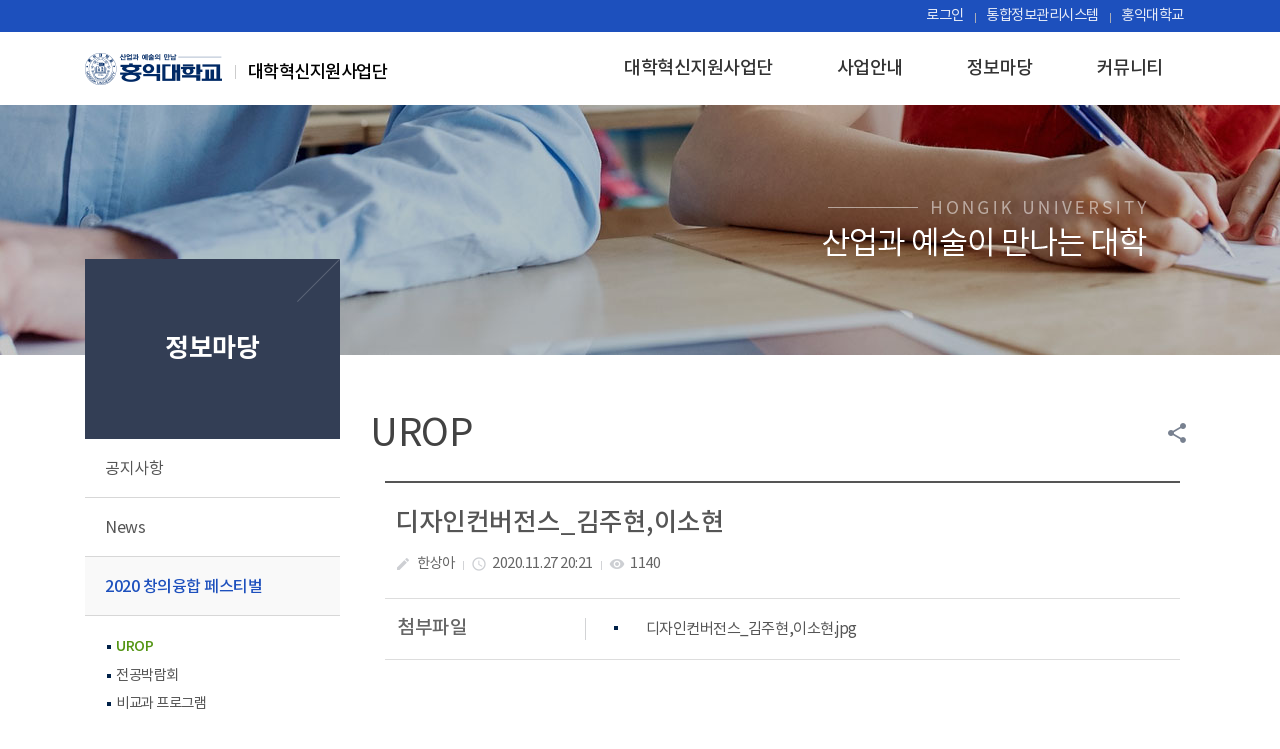

--- FILE ---
content_type: text/html; charset=utf-8
request_url: https://inno.hongik.ac.kr/inno/boardview/6/22
body_size: 29113
content:

<!DOCTYPE html>
<html lang="ko">
<head>
    <meta charset="utf-8">
    <meta http-equiv="X-UA-Compatible" content="IE=edge">
	<meta name="viewport" content="width=device-width, initial-scale=1.0, maximum-scale=1.0, minimum-scale=1.0, user-scalable=no" />
    <title>대학혁신지원사업단</title>
    <link href="/common/css/hcommon.css" rel="stylesheet">
    <link href="/common/css/jquery-ui.css" rel="stylesheet" type="text/css" />
	<link href="/site/resource/inno/css/style.css" rel="stylesheet">
	<link href="/site/resource/inno/css/contents.css" rel="stylesheet">
    
    
    <script src="/Common/js/idino.browsersupport.js"></script>
    <script src="/Common/js/idino.cookie.js"></script>
    

	<script src="/common/js/jquery-3.3.1.min.js"></script> 
    <script src="/common/js/popper.js"></script>
    <script src="/Common/js/printThis.js"></script>
	<script src="/common/js/ibootstrap.min.js"></script> 
	<script src="/site/resource/inno/js/script.js"></script>
    <script src='/Common/js/IFWCommon.js'></script>
    
    <script type="text/javascript">
        // Popup 스크립트
        function getCookie(name) {
            var nameOfCookie = name + "=";
            var x = 0;
            while (x <= document.cookie.length) {
                var y = (x + nameOfCookie.length);
                if (document.cookie.substring(x, y) == nameOfCookie) {
                    if ((endOfCookie = document.cookie.indexOf(";", y)) == -1)
                        endOfCookie = document.cookie.length;
                    return unescape(document.cookie.substring(y, endOfCookie));
                }
                x = document.cookie.indexOf(" ", x) + 1;
                if (x == 0)
                    break;
            }
            return "";
        }

        // 쿠키를 만듭니다. 아래 closeWin() 함수에서 호출됩니다
		function setcookie(name, value, expiredays, callback) {
			// 쿠키를 설정하는 Ajax 요청을 만듭니다.
			$.ajax({
				type: "POST",
				url: "sub007.Master/SetCookie",
				data: JSON.stringify({ name: name, value: value, expiredays: parseInt(expiredays) }),
				contentType: "application/json; charset=utf-8",
				dataType: "json",
				success: function (response) {
					// 쿠키가 성공적으로 설정되면 메시지를 출력하고 콜백 함수를 호출합니다.
					if (response.d === "Cookie set") {
						console.log("Cookie successfully set!");
						if (callback) callback(); // Ajax 요청이 성공적으로 완료되면 콜백 함수를 호출합니다.
					}
				},
				error: function (response) {
                    console.error('There was an error setting the cookie');
				}
			});
		}

    </script>

     
	
    
	<script type="text/javascript">

	</script>

</head>
<body>
    <form method="post" action="./22" onsubmit="javascript:return WebForm_OnSubmit();" id="SubForm">
<div class="aspNetHidden">
<input type="hidden" name="__EVENTTARGET" id="__EVENTTARGET" value="" />
<input type="hidden" name="__EVENTARGUMENT" id="__EVENTARGUMENT" value="" />
<input type="hidden" name="__VIEWSTATE" id="__VIEWSTATE" value="mxJy9iAEUDSukoyf5hKF3FqTf6z8dj/YT60AtD/wZuIujsdFonQJLyXkz/YB4hMav1DAMYeITVDILVwsOdzyPaE9zJiMQKb/TGyCXNhnSf0YhtFFljOT3JgJge2pAgO8WhvK+nY2wl7r5IMw6i5fvvWc0A1J720iriZl0DufSAcGeIph5ssQk9V5qkT13jmpC5wAYgwbT4/12wqLR80JXQSIPDSH8qq8aoO9zuXUABq+FHye1WW47kWBSYjtyWbJbHvN0n6EmfSetIFrZwDh1vG1NER7nvzBn8tATrTLT8Y7gJpjU5ZzMoSUdwevKgtbuwWUX+ialXxUnedTQHZzuEFcnQHh4aouXbC46P/owIPEXhjXwPoM4vV9qv1zYfKV71XSnrqvKlua5hpZ2x5h9A3CoKcMC1YHs7+egpbG+QmTh3z3h5qSOr745JvOYBrJrzecb5irka2/+8V8CFRwA1eeQ+crTDI9aoO3yvGi7BiHlbrcM4yoNegAYlv9tqtKqhgqvLLB5cxUXoTWg2/QvB2hUYeUw8rIUOuxuJZ9KjbIGCPhAoqXh3971oG/T6Xd3SWAQdVpOhsoNMRY8CgwynzmWjKloqQvZLrSpApYax3vj4ZZtIbOadb5zT8qOWDZvyWbWU7oKlsPXvjppuzzFdZeIa3uuOjNgFaeUuX075G/55m0r5/Cx7Fb3lCw8S/ACw9qSMF5A1usaa8tCZDmaWQBSDKiGGzKopNoGWHMsx77425mA6s3JHRkbfCA4n5H9HXE2ra6HQyRA1jLW9TlY6++Ul2YD55mr4Ja1hQHVOgHpn6tV7bkqC3sVOAaDZgfDI4Jbzdx/[base64]/7MXKujLlGVJgnHQxvUkaocv/bxlIgXbaABAw4zQSh4XLfJHFotlJx/qpUiORMULIFICatb2H74MwaoIKBXVWMY57PEN++4p36ZL12s+oHtS4Vz5WL8ooAnj62pTndLrt7BeoRVbe8VcOIsaBSUVSYxFXB2jWkcyRGQ6oxBOk6fwFtyT5yeOajUPIor2jfyZqqCCuyiF0Vr1lOiR7/vaYBMgFbbr0n7xq7izINJ2DEJRFm76Ia1P99riTNi9yhszZMEyBMCKm4LY9XQNTte6y2S/eKUXDXl+E9J+uPDsX0q4ME1UMRWl9O+QfmAEKl60UJAXWz1quMCRUZ6nwiOHWBqw9CR2QoNMKAn2R26MiHm0hxtNw3toy6oQ+XjHAWrFVrvDOnb+2zd+25zt6f9UzS9cDJ0cxFzfzR4Vy+WYv/AhsuGEjBRY/KRcEt3ROVIUaM5iZ1vexfLHWi8I1aKs9bKPJjwkNmmRdLTR8T/xlf10DiNcKdBNaapuxsb+m/[base64]/nSeqFhxtyPajEtK9qpsGvuhxVLl2HznUhLXFi6v4Llth8NnavSU0ZNmk+KvT1ttzv7C+XY71s5WLdTzzpXg4DOpeLiCTAOriMinGQoMl0yTaH/BrAOJgkbs2Abx6stdspGicCeNIhXqarcZX3g3G9ScRumRDftOd3/nWkjoV73Jbiuitd6hB/Gtm126KTcfT2D6Eg61Vg3yVFhsMiRF0g0RrxjwvZhziwjW35Gd75Ffmb+O0X2CSKLLCdnIlg+HHbjGeZInAX7Xr4l5cw5eMwMkpwZey2aOQKLIBH9oc8x8ZnB5WR7fOygwsF1PdasziNzu4nxEBz/b+GmCP9ge5xPjC7CipE1l2LDqAfEGiUrukLHCH9qificW4/V/WGsK10m4iUU5Krq2YLj0KRuS5YA1vsVAM/xnuyGJV7jm+6Hut7qOOAej1s/jDruWPVL1wUQ90UqKbsltAbjOpFCPahA6r4WPPV6AgdwOohGqy0Uvq1SjeXOUSjp2e4ActvPm1iRN5HwlkLG0JU0bC+kQtvum2QrnUNsI7nQowFfF2xErt+PrZsgFmCuVbEte62hfMeXPuRmj1CNcPhIFte/P23YAlOiOGnKYojBrc+QlA+mQ+HG3jbD+mWM+Z37QvJ+Fmrd7myH7hYh7kkPxV+fOgv9IXp6y025LViNkjyQX+CnvkPKMLXA1z56H0jAJzf3kCEV59lsqYQS8dxUDr2z2dr2Hvat7E7EmK0Dr6bl/5rtX/byNKA0OFg2wbp/xRoeFNlKEoII+KjWSuB2p5UwP/fqnNkfbjc4Z4pjzuKWSKmi3k+f4fhTz+o1BYSMwJsga7VyEuGCnHB2pJFgyp5wXd4I9zZlb72Xo9wiJB0Jz9Hr8iLHE2Pqyz/bwzFnkDcb/atK5uzx7pKrwZsud8ZdnBLvN/LzyKAd/T/kebFTAlgN1abMoFl3J0Yp947S6VI8EOc+fHaqa/8lC/EamQYSxDmv61IxH6pZEx1I4+ggqmVJl6qY1cm65mvHYljnHzYtLwGweD4cT9WIVrVJ2Vf/GmSR/I7VWRORLlTP1bU3Dx2Bj/UXb6j+luUuwiv/Um/TKYdEndMkBmqB0z/A11ttRU7YXtAscQr0Q9szve7atWqDVu1/3Dq5FVoNvNtJfzGqmk7kSV0E7lpyHRVtvpn4g3Z78o50AGbv2qXeqLscgs1LW8Yn/PmMgxSSVlycjdyaDZrKXhLetVC1HycWGox73GdXNEerUFRSiTTCFZJCI7XyOFcQ51EIZrIjzHLtEsBAOCwE6K30WNi2R3+uqIz5jPqu7qYHoo4wmrCzKTJ18Sz8PLKLLuJul8Wd7lvfCmV/uFPZrT3oD5MJJbQlp4m3EdYojqA7WvYcf9j0Y9zeaQa2IC0qt7AzkAquDzZD9ZtbvL6hTucuRL71TJm8DPgdPLkCP4Vt7RaZqsjMxIkn+8apgUYh9WGUM9UbSEAKeyb1qnyEczeSV7uLP25HOJLNQfT5lQU0I+lhT7CGrlRGcaYEn/Op4Q1qX0u9Bs+Jw9whXKEC/Xb8qfKirsvBRWM85zNfkZbzw+I9yFwd5BeIaifr2H81KnAI8xOtY95A4CLBecZzArrJWQi/BdLHmT6oPUEOTFgeVrG1qTF1IY1wSA/BBPRBG6dYwTPn24gK9aIbhakhqtd37JJnSkxtZRCFJM92X9PAgCQQikP5y7yEgUwvQTOBTNnHegn2boYL1qj9bjQr3HZJ6A+Pfnu5NPdm/E4uwAuQ8weM4hPzviOlMDq8pVnM5sj8OeuEW2N3ydfO8v8KkXwp8il78YqUiAinqp6G+3ef3WfCgw9EXrhJI5VBGmNDly9hP/z9Uzc1u1VUrsl3A829jFid9JEGHPFx0iyCHvZsiuZGxtL07T4S7Yz0P5gy05Tb5wQm1ldgEWLXZ3W8JlNVqjEtt2zmiTpWoJ3A07inJVhN8FZMjQ6PYaxYKXHULP0v0uRIg9Hn/uWOjbKC4cbDjz2nl0j6vGpZbfj1lKc9k/yv+VCzxwtRgl5PUjdB16bZPB+jdHbYJ3sRF1NiaQzaHlD7DUFda+oHjl5K83XeGtE1NYR/LMVCDVej7fwfCrNfz346x/Z0DfH8qeQN04ztRU/z43MuUeVr8HCHdBeEG9TFtGs4nnd0cq1hLhNDA6/IkaEmqNw7t4K/xLoq41b/PbUVdHAcYDuXeXJOFjSQDJkuoaIJl+IXCZdcW8S0ZPSsQ5/[base64]/aIOgbE4xtzedCoHOvK4pKqu+EnJtFRNl7dliXgaiwhYkW/kQQhUgwd565ZHMfiblE0DQzI00Wng9bBnu9bEMyrPBo7eGsocsEKeHMu+Jkyysv3Xpk7Zq30sCeNcERIRZr/9E/tASwBAYSTdqYsHrVr8cQlWk/C3GBtbBR6yYuzN+g4yusFF9MDLwfKOAJsIys5f562C2zmA0P2cJUDumHWmWgDgLcbhsUA8IXmLCai8HrkwBvgMeoiFbU4DgZWD6pwEAPBtpWzY/[base64]/XSnfijnnsIzzFXUzuRC/xC8JVHbh1Sa0IN9ntGcc05mlSdaZeHZIUMFew1MWw0RMzz/oi/AoPkJIjQnn+3cePCfdHMB8XMLVgDcerlb8KITcQnDuQwty9TJW+lhp8CPNYKaw4zfIWy1D1XAY92g/wly8gu3HiuLPOZZKri4M84sob8tQyCs86GleZrxqhuRefoTtxEwVAlSHKkegUvWRP6ZxSiVAVge4wukc32iL3WEMgKvTTfe/pZ+Lyf8S01deWr9LRoxtcdyOMRUDiThMXQudRbg5gaBRVxIBG17m+01jnax1IvdG9IGXsFiNzWq08GXxaqMxtx88awF0uwFcgyJla79oyjjyuSoW9XKo5rTMjr0GzR3EBt2oalmGPIj0sf6VwvW+CO+rcfyp5B/qQUKSyD70CGVRnyQ151jFZMdZn4fH2yIuy8LuBoMSe3GIk5vWISJAfUjo4rQTe6grtVDZ8MGnYGkttjrrNtk9WXtLhdrVOb+MYnUnx3528rZTWSEULK0lv/2B2VULtf0a3vNXi3uC2hc/FVi8unAENGPNtBesI5yZqlHkzkHKvC2A2m93XY2ZziGYwnwfcHABvHx7Iwlc3ItR+dqspy3CIyHMGeMfcwFVCWlvHdE128sTEP9A/SKXM+60qThpxqJfcMqDTJeU1vSx6nu1dyfKN9LqunH52eFmxO/yGd+3F8ZiX9rBwLnKQ3XoYn2ZHeWW6IlzXHXnp/GlKZNj2rsw821Cydu6h+Bv9YT8qvqT+H9saaMgkjTF3gCcGun1R7otHpvLzeL4PK55Bn7dlaNSkcNCSAVdF6r5UW5Aba/Rzg07Xl9jhOlU85oGEYnogcoWrlfwqjnWf/AX26/SVr8iK9mhPOOXmKP/Tl4+EYyOqq3FqkkEr1y31yQ8DX1LZkP+7HL8qp4e4tqETQlAjMq+l+5GDreNGbBGUvaKerfyINGBu1Z8zz6yNz6htr/oQ+j1x7QFb132O6lxcFhWxbA29zO2ab35BkscePFrVZ0nCi0EMXPZKl/fy8bcXAXobdiaXE69sFe7SSQSekeGQMYx7GD/I1XWth5uviuiAkWAB2QYX5RsOEsrroLkuFaedSAlFRZUXCG/mfFADtmCblcaNfOvFBt6xrlpSphhOcaszZ/rzdpATX4W98EZjqKAgSBRJC2BN+X0eBAD+FMyprgfh31wXPokzxHNezNKiJni3HkIRwOT5uCm2UVJxW9hhclIJgH4Q3qEKdy/6ODvi6jmK+Wy/pUW+GXUMU3xARHUutiYsIqEONdvB+7OW3vv1vBafX5jkD1sZEgh6fBULxE4zpjemOI71tFhrEVoi3v7VurADdrgO6xVfxqvI/UiU5/nhNtq10vR5V1gKMWYq7K5rwHj0OHGS3wbqDd699yoxACGyk2NkEy2/VTjgkJAUIR3v9CtpRDhwwtRx5RxIohStYed46W7YlI43zLE7nOJNamHl2tKZoe0O0sowvSq3/G8d/8mz0UdwG9r/Az+I633rgA4EUp8lukaybeyKRmCkWjseXMFO/gA3os1nK7tMtFAZ7XYXR675rGvXqSyyl58mvO3Xn0L/Q1mAw94izdtbzGJG0JtyYVNard9Lm0fe+EFq9RKx4QlI4qrRNyHQ7wpe2kwwgr/Gr5i/oaqf9RDTq8lBCCMCRDlLShevhaO3kjCYQ6yLarUMhkzwEizVMM4/jRZLMNWhzUv+Lqe010rT0WRHpNRfrMC84B8zUE+F0f4dHuNdyQ7pnyBfaN3NBTHPC24e+fsaGeYeCrTKz+WXmvYJSOb6WlbVoRRVSCAzO1bm09IgrV5X8oqWkaCFKXlQ0U2stirCneMBlr8PeIsS18DzyqnHC2/pyAA/ANDXTscsmx51zgUGGf2YjfWjCM3uyV/IE4i/m+HkwAsdrqzJX9IN37M6UkoF8cAwPoOznqLNt/+S7loNOOMAP9gcovFY/0kuGXFUDoaCvGCeYauxWiErtZTPxyPJlF3aGuggWTApY5y4T7NfmYl1YmODSb5+RqeM53nmZkwkDvCUmf5aPP/NeIXd00M2c+vYw9MTttu8uw+V+c65szbyR+xn7I2GHRE/PXaz9elZIF4X1bYiLSW5vtX2/pvsTvRFMLAShFa30Gojbt5TxYAgLAf0tdNxlMxI/[base64]/e5P+78dHBudqV4GS7pWjEPpTSe1f0WrtIY7hjQRf0ZgztfoiqZoNmfW4724irFFaOVaoO4QEx4QG+vGxgpHLg8bn9Xg2lbx5y7S+Bi5YyNp9pTeezMLjVEPsb5lHpzVeQfK3Rt/Xdlfp1fnvkt3miPF035hBgf7snqWPuU6goaYA5vl9fXvAC3QM/NNKTLS93yXYQOiYygEvVmXsru0etYdHzwptJbR9KeMmmjHWwh5sKRgnmsFuWz5XdY+X9HJju1QKI8CEXmSkaWD7aRIPly+XC0QFaCWpYnXNcmfigJPxjixYEkq7VwgJrmb80RSIrSb+EFzzOCLkV2hkDS4Bp8oA9cyX4kk7/ouz9qvFHt+dIGCgKCqs6j/5OpxqWlB7wLBniN0ndvhCRzgN3QT+ZocHniL/AyUjLXLPJkmNCwRWNOrIF98wxVVFKyw95afOLzByRZtmut+RiOS9jun2AuBkuKdSOdkTdiexdBTr9ksqcSAKerb+sn3fpvd6Yi8Jb2+0ErfMv6bUbTSbFRAa7C5Cn7WUFRfbi/+2L+U1E8dklqP8RmVd2MWa/loqb1cHHOXbaBObtVc6+/PeUgNqXoHZDde7dJJFvik5CASVqRfrs3QgbJiZNn2+LJhKzlX/UNl5nYvqvOmPhcjp/5GtNm4sGEzyimUOMoecQhNca7kPJgw9ilWstfiuaXKlJ7wA11JzodsjOK5KIEKNt+6BKIpJI8E1TlCbEA6V4J9LuUbLQU3SnuDMKaJ6I1uidOBD1jApPIylbpawVUhKrzuy/w+nP0w3icTNFIjhztdnvFg0ZbwOultKI6Ei2YAh4hJJtvK/QofrjcQZGixflxmh8zEarmH07efa0vanimcM23ZIrSicufaWkV0u8CkDWfVtfdbZxCSv75qlUDmYYDe43FBedaHBViwGseEAnk8EpesJuD/VAwVQfQcaD4CQUaN5ZRkwsPZqQSsWcm0wdlqHffsOPd5rp67Hxi2xE+YuDnI9jqP6zIoLhau0VCOKqcZ5MC8Y2j0O5PS6Na4djqHvOkJ7TbwOY2yfSNK7RU8XTeowfoq86RI/mvnsJYOoU/[base64]/BKju8gvOdQVXxaKnOPin4I9O8Qy5z5W7iv44jZk3Iup5ldfRGNAD42jZXPGejtc5P1VrfeDhrL3k/lqaGnjTNgrHMfG3ruqUvVOpO4uODfnW75E4x4IUO+EzGMlBbjpWF5HJZL+IKjx4LkGcfpNiiwKnXqaMya8BrFvGTmDfdFkRgxtMgDm4EeFzZ25HOzUaC9dJW98p1ivv9e59yyp6E2YiERszymU+RFhQPcuucijRzCGIWSPphMiGDPluonq2cI7jjoonfuCzDi4/qpSVLTQHBrYmD1yMP8QYB3Gj8dS/IK7fl5Y6qw2O4GkSYhLRtKDeTD35xnXyz+ZRHEx5miqImtM27Bz2c4dWVKBMAYzTutJA42RNz5aX3aq28SnRkxKm9civgC+xFJj0xmlO8GaJhz9V5Mpgilmq9LqJhR60W0xbK/HEMyucXnJHtC8Nseind2IiK5v9MIlqG9uHUCLYRcY9cUJPSmB3d93U/nZ4m5b2DH1kHb7RUbHKqj6GfcWKzLI4Kte3Wb497T2GRyIEz5EO8e0hUrCoj/a9nM7lykCBxxq66fy8W7LUp4/2SLLQJeQ6nvS7tWoTmwQCgJl0LhQ8tJJZAcO/sxuDMxw8PvKwUayuiF4xzS8D2uywpPJlhTiD/vUFNDqEpLFGZOyPKvOl5h5CMzBNw/o2IPiwysj/NWkyuHkbujeo6WevH1rQT0DUO2CshzDMPBVXAcHebNvUvB4Uk3a01WbHIKug+kVQxyb3/wyv8QJ2L8idq4o7OnIwJxkAS8EsOtG0g1Y0nkLCYxzQX+0vaZyFk1D4vLhqxplPxQ1M8WBrFFLk/nYmk2GRVFiw3hAU8khcXTqxDLFcxWHHyURZj6ezR+6x8PNvrBGYCOwFRzomencnA1ckkDNRv5N3ErW56gtlqNPrSUS09+INH9Crw8fzk0YCIuRMO8C7p28Cn6QESIyBhPeWonXqFj4ulnkjowhCz40/ld9GmL2G9fF/[base64]/UJPm5J45YNxhA+nJ7nlOsqFTJvCN6kI3halEJPwy4TcUllLlHKffNvgbrowt+qrGloOvt3MunoELhe6SibRyEhSlsYM8OVlDoRZn1wK1ZWb1lN/EGjCb5fm4yzU6qI8YpBD0diJ1p6+pV/HXaB0semm4MSzQd8yflmLawxAgYo5Omqc11jOjko+sytuiZo+Vzd+ilCu/gq0oV+L4tfbun/T4g98T/R39HAIGz+ZPj7rjNvA3yRdh+XyRMWXBxZlYETBj2uSwsh6EJ++UsHZA3wFiJepgWkdsHSGOdpFCS85gmuSwe/uSSqJJghoM5CSNwkfnCMdl/kIx7OIIoxjNZT6O1qmYMiOK/WH3AW2CVRpBKMlWso9DeW3VysjDknqJKKYdoZ5dv2gHymZHiQ/ZqQlO328pcQ2L4QnyUA3vMuxHCLoup/[base64]/WcGuxDyZnqaSiip3CyaRNLBOj5CqgtGjwhKIFilOReFuvTfMh+yux38Ply+6tkyHG+w9xN62oEPt9ghGxgHcTFRKMiuYK7s9zcHnQFyalOPtBB3BK3QTamjZBdJEA5k/B2cB5kE/yeySaHn6x+sHeCSPRFvf+DkQ0qZErZQLokpmVqMKms9x/uUB6M3GFDfEyIJfHUVyuDcHI7j2cyAKU4OxHuZ1IAXlspWDz0cODg8r6EGfg6b7XBR72KdrHcZaUgYdZoxN7lxTrPmS0E4q1dybZujYmyg+uIHm8fkUKu7SZly394uNBhYkv7huedsawyQiLuNg0ToBGiZRbEBBiea5ZMZ+DAeTDJKPimbtpGqy4Ae6EAPM3/yfqlmqQmXqrL/4KDcbfufSOQIfZovBUs6UqaUNn1d6RNw9XznAuznMl7OW3npyXxmKP/vPzYbqpR2sWHkCfFOuQUlX93/U6yj0VhL+YMOmZuUC68zafUe/MF/IkPb0ZfaTnLU/P7cKB3eK75i3yiXHUSXKAv+uF9SJiG3fXlNk69Fwudu8Q1jQdgEAOFYZTKrq0uL+jxPcDgO4HqiF4QJztdRPSwdUw6rC16/T7YYSHpsIDovl23Zq4u0TBdhvMuGgVl2WBIBIL08ri0a66AvpBKUYbX1BWUQm3liE5+b5BL/s/znJIXgf4VbUUXaqMIH6FD5hxVvcUXanuuxlVA9PnB4KxLDGekYN9W29qqNLwqH95ffYCca4kbIjS41YBl/M7QYFZU26dThu83+Ls0rHKSAg4tojgXvTPc64GeykFCoJtuvmtK5b1q2T01ndYTSnWVg9R+wXGI/PQSxxZvCM1cZqRE3r9gJD0OZN3wWFBJaRXA1js+HXXw4bjzccuSRpbNqLUXVUsPkTIhTeS/dBbNpqGG/+V1mVkU0vYxbw02gyhAiVwMQ5GdxOctj+KcTnIYnTwkgwrbUt9hx5b2PBLAxZM4SDmEf9iLBDqYAY3NcJZjyD/B4F1Ob46KEhaOuJEhs5qJo/TlC3H8M2G/+pnpoGWV0BHkw0Wj6uAb0zV1AVlFHSBhgwg8TrP4ow45nxX1kFYn3TEKmsAVYzXkVaoN79QLdtT1yCSG1Puq7w79ht0uz0P65IuvNQqlJ42sQz7m+tV8pHDtujay8lf+Vw7a/PCrpUSoF5cSmUcvXm65SkOo92PnLOnpQ9trQilgJCVTqnah7FlTZRE23LizYkPhleScSDMbNrKEUUTfqA6e78AzICQpn8/+K+/aevRiMWEIplpzcPJtVxsHCx1JaqKkgYS4NDpIiSxtPtvjyc7GcHLVWocbzr/oLEwMgFLwoprOfkEzaon8ojBWkxE109zcaJ3pi95JPQQpZ1LiqK7qsuqKNlaaG61mrESB8GvKSsA6V1dAieGV8wFtRIxu74suSg6k1luw4BN5qLHym5Gz+hQsnBeoTvDLQMImaGmqupvrbOOdistdHoE6so+glabgVTCkV4PG6w/cqDwrrMGw5yctFW3iKHrMGsqirvbFfZqEttIo/1D+eVr2V0aHxhgkrihwaXdk3VFpz8Asnheju5kX+mp8dCWF1mO4DK4r8OXdIej4f5q32JRd41H205nbRZV46pu4ENdeMLdUaEeDKxaLZhnJEcK+jZI/mjCbxg6tPPMJ0i3pyALHj9whPaS+r6AbyB7ov4U+Q3mgADUZqvtAJhGh2nCZkTbGBQXEgh+IOungBih3+NUDUY1O9vMb782cxicNqbuLzlydWkOlk5/FuGlN+ppej9bdEiikwD4cZjqwW0zIMlGF7s05U6nVk9EqtNR9AwCVL9qEpue6ClwXShO79IxDGdUoLdf6yXWwwd2qjDWHdr3fLW3X6ZyNpHjfbFZQ7gkYaH2S9AmTtGupaL6R/T1BQ+056TwWxpbAMeZY4/wbazv80aTLAB+ti6Yj17BQjRk7VMxLywIpxi2mjGrVeN5UYA5s8OwcpIDFWCf4KniC3WyeTkIl03HFDtgxBAeCBq8tWDKgHtPDu40Ow2FWvK25u62rDzG2VqCIUriL/1ReWqrl9Vr7xxD0ZdqBn5ZQe3CKpnK2I0ibQm2bT2v9Vo5bC+3PtrLqxVpJG0jwopWkgjlJSt9BJD5OIDIbGVpFHbUJjRvHwjBsmZX9Fe2q1I296ka6luEUdTFqKhf7EHzrzpMOcMPgKUjoJDKlM6EO1hH0+UOQ9HkmKCmULcu/CquwGxMhlYuBuupEUMxvTlsRI9XTakB7OFVoPOv6FD4DfzX+7GICaTnHYuB8AhplYsjZ58uhbovveKcImYHJwdNXJB+uZK4p4LZvRhrpMPW3T918bE4urG6rgypZDQJd5blJj1siLSxf45pEqIQ4j1F1vp8qtxGIln54wkxP3TKTWJUIioDjp/ysM352u0TgSN7RbxrHvFXRWNH859Vtn5D58keUin/HwTXnSUVoFhA/A738YOIPrpXKjUkQQM9xChfirsvr8wMjAcCmgUJsMxNV+yWf4ZPS8zjY0nGsfIVi/2+AqT3ft05TYbC6sMwYug5H72VBNJi+AxeZbAJND/hVkgYXQYID6ldqxFgWXFeMNNXahFkDGZNzFU3PETaB8pVA2MxocUqdJBCZp+Z7E0eaRJM2fK+EKVL/[base64]/KqGV+fKRrnTSsZbZ/[base64]/[base64]/Tl8cwIeKiDcCIfC7/J//CpkrZGiuyxN4CawZOZkVuJbYy/aTNdxhdgiP5goIgO28IrnuLxv3e4ayg83RdjVvqCwBLvU5Rgc1Ry94/PvskY8MlHGULi/Uc7k+Cda0MvuqzlchDhAv6q+68nxgCo3Zcq9aXg0rd0m0dTuSn0AndmeJPap4HpRUFmhXFd8yBYO5wClTN1FhPpuJJCrvOrGP0RSYC9Iez4JhvPv9GKd77ZvAQuJt6Ts9O+R3tRnC5J6V4aDyc+YWYf+B8t4332sLCknogtaz6sWfCu72K69++tyS8yFrs/0=" />
</div>

<script type="text/javascript">
//<![CDATA[
var theForm = document.forms['SubForm'];
if (!theForm) {
    theForm = document.SubForm;
}
function __doPostBack(eventTarget, eventArgument) {
    if (!theForm.onsubmit || (theForm.onsubmit() != false)) {
        theForm.__EVENTTARGET.value = eventTarget;
        theForm.__EVENTARGUMENT.value = eventArgument;
        theForm.submit();
    }
}
//]]>
</script>


<script src="/WebResource.axd?d=pynGkmcFUV13He1Qd6_TZPx_h6D07ZyJcG9euFcpNjXSuFccFNxo8TQTdVaJ2sc2_maEu1szU_ZBLkf-n1gMXA2&amp;t=638902095720898773" type="text/javascript"></script>


<script src="/ScriptResource.axd?d=nv7asgRUU0tRmHNR2D6t1Cv1_wHHxqNiJgtH1oXmMFl2Fa0qP_mfNhVSMHSrtLedK0_IjljDXL8oREYrdPPMKTNFPOP_jZv_Wgz934hFo4sx7P6bmousDtyzssVMZpdBeo2bHdLj682_EFOTui7T8Q2&amp;t=ffffffffe6692900" type="text/javascript"></script>
<script src="../../../Scripts/WebForms/MsAjax/MicrosoftAjax.js" type="text/javascript"></script>
<script type="text/javascript">
//<![CDATA[
if (typeof(Sys) === 'undefined') throw new Error('ASP.NET Ajax 클라이언트 쪽 프레임워크를 로드하지 못했습니다.');
//]]>
</script>

<script src="../../../Scripts/WebForms/MsAjax/MicrosoftAjaxWebForms.js" type="text/javascript"></script>
<script src="../../../Scripts/jquery-3.3.1.js" type="text/javascript"></script>
<script type="text/javascript">
//<![CDATA[
function WebForm_OnSubmit() {
if (typeof(ValidatorOnSubmit) == "function" && ValidatorOnSubmit() == false) return false;
return true;
}
//]]>
</script>

<div class="aspNetHidden">

	<input type="hidden" name="__VIEWSTATEGENERATOR" id="__VIEWSTATEGENERATOR" value="92736453" />
</div>
        <input type="hidden" name="ctl00$hdnTopBannerVisible" id="hdnTopBannerVisible" value="disabled" />
        <div id="accessibility">
            <h1 class="sr-only">Skip Menu</h1>
            <ul>
                <li><a href="#lnb">주메뉴 바로가기</a></li>
                <li><a href="#content">본문 바로가기</a></li>
            </ul>
        </div>

        <div id="divTopbanner" class="top-banner" style="display:none;">
            <div class="container">
                <div class="top-banner-inner">
                    <div class="carousel-btn">
                        <a class="prev" href="javascript:void(0);" role="button" data-slide="prev"><i class="material-icons">navigate_before</i><span class="sr-only">이전</span></a>
                        <a class="next" href="javascript:void(0);" role="button" data-slide="next"><i class="material-icons">navigate_next</i><span class="sr-only">다음</span></a>
                    </div>
                    <div class="rollimg owl-carousel owl-theme" id="rollimg">
                        
                    </div>
                </div>
                <div class="close-btns">
                    <input type="checkbox" name="chk-close" value="1" id="chk-close-wpopups">
                    <label for="chk-close-wpopups">하루동안 열지않기</label>
                </div>
            </div>
        </div>

        <div id="header">
            <div class="gnb">
                <div class="container">
                    <div class="header-util">
                        <ul>
                            <li><a href="/inno/login">로그인</a></li><li><a target="_blank" title="새창열림" href="/Default.aspx">통합정보관리시스템</a></li><li><a target="_blank" title="새창열림" href="http://www.hongik.ac.kr">홍익대학교</a></li>
                            
                        </ul>
                    </div>
                </div>
            </div>
            <div class="navbar">
                <div class="container">
                    <a class="navbar-brand" href="/inno"><img src="/common/images_hongik/logo.png" alt="홍익대학교"><span>대학혁신지원사업단</span></a>
                    <div class="nav-bg-fostrap">
                        <div class="navbar-fostrap">
                            <span></span>
                            <span></span>
                            <span></span>
                        </div>
                    </div>
                    <div id="top-menu">
                        <div class="navbar-title">
                            <h3>전체메뉴</h3>
                            <a href="javascript:void(0);" class="navbar-close"><i class="material-icons">close</i><span class="sr-only">전체 메뉴 닫기</span></a>
                        </div>
                        <ul class="navbar-nav"><li><a href='javascript:void(0);' target="_self">대학혁신지원사업단</a><ul class="depth2" id="m1"><li><a href='/inno/content/1' target="_self">인사말</a></li><li><a href='/inno/content/3' target="_self">대학혁신지원사업 소개</a></li><li><a href='/inno/content/4' target="_self">사업단 조직</a></li><li><a href='/inno/content/5' target="_self">오시는 길</a></li></ul></li><li><a href='javascript:void(0);' target="_self">사업안내</a><ul class="depth2" id="m2"><li><a href='/inno/content/6' target="_self">대표 혁신사업</a></li><li><a href='/inno/content/7' target="_self">교육혁신</a></li><li><a href='/inno/content/8' target="_self">연구혁신</a></li><li><a href='/inno/content/9' target="_self">산학협력혁신</a></li><li><a href='/inno/content/10' target="_self">글로벌 역량강화</a></li><li><a href='/inno/content/11' target="_self">성과지표</a></li></ul></li><li><a href='javascript:void(0);' target="_self">정보마당</a><ul class="depth2" id="m3"><li><a href='/inno/board/1' target="_self">공지사항</a></li><li><a href='/inno/board/2' target="_self">News</a></li><li><a href='/inno/board/6' target="_self">2020 창의융합 페스티벌</a></li><li><a href='/inno/board/13' target="_self">2021 창의융합 페스티벌</a></li><li><a href='/inno/board/17' target="_self">2022 창의융합 페스티벌</a></li><li><a href='/inno/board/21' target="_self">2023 창의융합 페스티벌</a></li><li><a href='/inno/board/25' target="_self">2024 창의융합 페스티벌</a></li><li><a href='/inno/board/10' target="_self">우수전공지원사업 자료</a></li><li><a href='/inno/content/27' target="_self">관련사이트</a></li></ul></li><li><a href='javascript:void(0);' target="_self">커뮤니티</a><ul class="depth2" id="m4"><li><a href='/inno/wait/35' target="_self">FAQ</a></li><li><a href='/inno/board/3' target="_self">게시판</a></li><li><a href='/inno/board/4' target="_self">갤러리</a></li><li><a href='/inno/board/5' target="_self">참여후기</a></li></ul></li></ul>
                    </div>
                    <!-- /End #top-menu -->

                </div>
            </div>
            <!-- /END .navbar -->
        </div>

        <div class="sub-top" style="background-image: url('/site/resource/inno/images/sub-top-visual01.jpg')">
	        <div class="sub-top-txt container"><img src="/site/resource/inno/images/sub-top-txt.png" class="pr-5" alt="산업과 예술이 만나는 대학"></div>
        </div>

        <div class="page-navi">
		    <div class="container">
				<nav class="navbar flex-row-reverse">
					<ul class="navbar-nav">
						<li class="nav-item"><a class="nav-link home" href="javascript:void(0);"><i class="material-icons notranslate">home</i><span class="sr-only">메인</span></a></li>
                        <li class="nav-item dropdown"><a class="nav-link dropdown-toggle" href="javascript:void(0);" data-toggle="dropdown" aria-haspopup="true" aria-expanded="false">정보마당</a><div class="dropdown-menu"><a href='/inno/content/1' class="dropdown-item">대학혁신지원사업단</a><a href='/inno/content/6' class="dropdown-item">사업안내</a><a href='/inno/board/1' class="dropdown-item active">정보마당</a><a href='javascript:void(0);' class="dropdown-item">커뮤니티</a></div></li><li class="nav-item dropdown"><a class="nav-link dropdown-toggle" href="javascript:void(0);" data-toggle="dropdown" aria-haspopup="true" aria-expanded="false">2020 창의융합 페스티벌</a><div class="dropdown-menu"><a href='/inno/board/1' class="dropdown-item">공지사항</a><a href='/inno/board/2' class="dropdown-item">News</a><a href='/inno/board/6' class="dropdown-item active">2020 창의융합 페스티벌</a><a href='/inno/board/13' class="dropdown-item">2021 창의융합 페스티벌</a><a href='/inno/board/17' class="dropdown-item">2022 창의융합 페스티벌</a><a href='/inno/board/21' class="dropdown-item">2023 창의융합 페스티벌</a><a href='/inno/board/25' class="dropdown-item">2024 창의융합 페스티벌</a><a href='/inno/board/10' class="dropdown-item">우수전공지원사업 자료</a><a href='/inno/content/27' class="dropdown-item">관련사이트</a></div></li><li class="nav-item dropdown"><a class="nav-link dropdown-toggle" href="javascript:void(0);" data-toggle="dropdown" aria-haspopup="true" aria-expanded="false">UROP</a><div class="dropdown-menu"><a href='/inno/board/6' class="dropdown-item active">UROP</a><a href='/inno/board/7' class="dropdown-item">전공박람회</a><a href='/inno/board/8' class="dropdown-item">비교과 프로그램</a><a href='/inno/board/9' class="dropdown-item">성과포럼</a></div></li>
					</ul>
				</nav>
		    </div>
        </div>
        <div class="sub-container container">
		    <div class="row">
				<div class="col-lg-4 col-xl-3 d-none d-lg-block">
                    <div class="snb">
                        <div class="snb-title"><span>정보마당</span></div>
                        <ul class="snb-list">
                            <li class=""> <a href='/inno/board/1'>공지사항</a></li><li class=""> <a href='/inno/board/2'>News</a></li><li class="active"> <a href='/inno/board/6' class='nav-item-dept2'>2020 창의융합 페스티벌</a><ul><li class="active"><a href='/inno/board/6'>UROP</a></li><li class=""><a href='/inno/board/7'>전공박람회</a></li><li class=""><a href='/inno/board/8'>비교과 프로그램</a></li><li class=""><a href='/inno/board/9'>성과포럼</a></li></ul></li><li class=""> <a href='/inno/board/13' class='nav-item-dept2'>2021 창의융합 페스티벌</a><ul><li class=""><a href='/inno/board/13'>UROP</a></li><li class=""><a href='/inno/board/14'>전공박람회</a></li><li class=""><a href='/inno/board/15'>비교과 프로그램</a></li><li class=""><a href='/inno/board/16'>성과포럼</a></li></ul></li><li class=""> <a href='/inno/board/17' class='nav-item-dept2'>2022 창의융합 페스티벌</a><ul><li class=""><a href='/inno/board/17'>UROP</a></li><li class=""><a href='/inno/board/18'>전공박람회</a></li><li class=""><a href='/inno/board/19'>비교과 프로그램</a></li><li class=""><a href='/inno/board/20'>성과포럼</a></li></ul></li><li class=""> <a href='/inno/board/21' class='nav-item-dept2'>2023 창의융합 페스티벌</a><ul><li class=""><a href='/inno/board/21'>UROP</a></li><li class=""><a href='/inno/board/22'>전공박람회</a></li><li class=""><a href='/inno/board/23'>비교과 프로그램</a></li><li class=""><a href='/inno/board/24'>성과포럼</a></li></ul></li><li class=""> <a href='/inno/board/25' class='nav-item-dept2'>2024 창의융합 페스티벌</a><ul><li class=""><a href='/inno/board/25'>전공박람회</a></li><li class=""><a href='/inno/board/26'>비교과 프로그램</a></li><li class=""><a href='/inno/board/27'>성과포럼</a></li></ul></li><li class=""> <a href='/inno/board/10' class='nav-item-dept2'>우수전공지원사업 자료</a><ul><li class=""><a href='/inno/board/10'>1차년도(2019)</a></li><li class=""><a href='/inno/board/11'>2차년도(2020)</a></li><li class=""><a href='/inno/board/12'>3차년도(2021)</a></li></ul></li><li class=""> <a href='/inno/content/27'>관련사이트</a></li>
                        </ul>
						<div class="service-link">
							<h3>Service Link</h3>
							<a target="_blank" title="새창열림" href='/Default.aspx'>
                                통합정보관리시스템<img src="/site/resource/inno/images/sl-icon01.png" class="img-fluid" alt="통합정보관리시스템">
							</a>
							<a target="_blank" title="새창열림" href="/site/resource/intro/intro.aspx">
                                비교과지원센터<img src="/site/resource/inno/images/sl-icon03.png" class="img-fluid" alt="비교과지원센터">
							</a>
						</div>
                    </div>
                </div>
				<div class="col-lg-8 col-xl-9">
                    <div class="cont-top">
                        <h2 class="cont-title">UROP</h2>
				        <div class="cont-btns">
				        	<button id="shareButton" type="button" data-toggle="dropdown" aria-haspopup="true" aria-expanded="false">
                                <i class="material-icons">share</i>
				        	</button>
				        	
                            <div class="dropdown-menu dropdown-menu-right" aria-labelledby="shareButton" x-placement="bottom-end" style="position: absolute; transform: translate3d(-123px, 30px, 0px); top: 0px; left: 0px; will-change: transform;">
                                <a class="dropdown-item" href="javascript:void(0);" onclick="snsShare('f');">
                                    <img src="/common/images/share-sns01.png" alt="Facebook" class="mr-1">Facebook</a>
                                <a class="dropdown-item" href="javascript:void(0);" onclick="snsShare('t');">
                                    <img src="/common/images/share-sns02.png" alt="Twitter" class="mr-1">Twitter</a>
                                <a class="dropdown-item" id="kakao-link-btn" href="javascript:void(0);">
                                    <img src="/common/images/share-sns03.png" alt="KakaoTalk" class="mr-1">KakaoTalk</a>
                                <a class="dropdown-item" href="javascript:void(0);" onclick="snsShare('b');">
                                    <img src="/common/images/share-sns04.png" alt="Naver Band" class="mr-1">Band</a>
                            </div>
				        </div>
                    </div>
                    <div id="content">
                        
                        
                        
	<script type="text/javascript">
//<![CDATA[
Sys.WebForms.PageRequestManager._initialize('ctl00$iLayoutSubContent$ScriptManager', 'SubForm', ['tctl00$iLayoutSubContent$UpPnlCModal','iLayoutSubContent_UpPnlCModal','tctl00$iLayoutSubContent$UpPnlPass','iLayoutSubContent_UpPnlPass'], ['ctl00$iLayoutSubContent$btn댓글삭제','iLayoutSubContent_btn댓글삭제','ctl00$iLayoutSubContent$btn댓글조회','iLayoutSubContent_btn댓글조회','ctl00$iLayoutSubContent$btn비밀번호확인_TEMP','iLayoutSubContent_btn비밀번호확인_TEMP'], [], 90, 'ctl00');
//]]>
</script>

	
	<div class="container">
		
		<div class="board-view">
			<div class="board-view-title">
				<h4><a href="/inno/boardview/6/22" id="iLayoutSubContent_atitle" class="title" target="_parent">
					디자인컨버전스_김주현,이소현</a></h4>
				<p class="board-info"><span><i class="material-icons notranslate">create</i>&nbsp;한상아</span><span><i class="material-icons notranslate">access_time</i>&nbsp;2020.11.27 20:21</span><span><i class="material-icons notranslate">visibility</i>&nbsp;1140</span></p>
			</div>
			<div id="iLayoutSubContent_divView">
				<div id="iLayoutSubContent_div첨부파일" class="board-view-files">
					<h5>
						첨부파일</h5>
					
							<ul>
								<li>
									<a id="iLayoutSubContent_rptList_파일_lnkbtn첨부파일_0" href="javascript:__doPostBack(&#39;ctl00$iLayoutSubContent$rptList_파일$ctl00$lnkbtn첨부파일&#39;,&#39;&#39;)">디자인컨버전스_김주현,이소현.jpg</a>
								</li>
							</ul>
						
				</div>
				
				<div id="iLayoutSubContent_div내용" class="board-view-cont">
					<p>&nbsp;</p>
<p><strong><br /></strong></p>
<p><strong><br /></strong></p>
<p><strong><span style="font-size: 18px;">UROP 포스터 제출_연구주제_어린이 미술관 아이덴티티 디자인 연구</span></strong></p>
<p><strong><span style="font-size: 18px;">&nbsp;</span></strong></p>
<p><strong><span style="font-size: 18px;">&nbsp;</span></strong></p>
<img id="디자인컨버전스_김주현,이소현.jpg" alt="Contents image" src="/Upload/inno\board/디자인컨버전스_김주현,이소현.jpg" />
				</div>
			</div>
		</div>
		<!-- /END .board-view -->

		<div class="pager d-flex justify-content-between">
			<div class="prev col">
				<a id="iLayoutSubContent_lnk이전" title="디자인컨버전스_김희원,천세정" href="/inno/boardview/6/23">
					<span class="pager-navi"><i class="material-icons notranslate">navigate_before</i>&nbsp;이전글</span>
					<span class="pager-title">
						디자인컨버전스_김희원,천세정</span>
				</a>
			</div>
			<div class="next col">
				<a id="iLayoutSubContent_lnk다음" title="5분과_토목공학과_최효정" href="/inno/boardview/6/21">
					<span class="pager-navi">
						다음글&nbsp;<i class="material-icons notranslate">navigate_next</i></span>
					<span class="pager-title">
						5분과_토목공학과_최효정</span>
				</a>
			</div>
		</div>

		

		<input type="hidden" name="ctl00$iLayoutSubContent$hdn비회원작성여부" id="iLayoutSubContent_hdn비회원작성여부" value="N" />
		<input type="hidden" name="ctl00$iLayoutSubContent$hdn본인글여부" id="iLayoutSubContent_hdn본인글여부" value="N" />
		<input type="hidden" name="ctl00$iLayoutSubContent$hdn관리여부" id="iLayoutSubContent_hdn관리여부" value="N" />

		
		<div class="modal fade" id="comment-modal" tabindex="-1" role="dialog" aria-hidden="true">
			<div class="modal-dialog modal-dialog-centered" role="document">
				<div class="modal-content">
					<div id="iLayoutSubContent_UpPnlCModal">
	
							<div class="modal-header">
								<h5 class="modal-title">
									댓글</h5>
								<button type="button" class="close" data-dismiss="modal" aria-label="Close"><span aria-hidden="true">×</span> </button>
							</div>
							<div class="modal-body">
								<div class="form-group row">
									<label for="" class="col-form-label col-md-3"><span class="text-danger">＊</span> 이름</label>
									<div class="col-md-9">
										<input name="ctl00$iLayoutSubContent$txt댓글작성자" type="text" id="iLayoutSubContent_txt댓글작성자" title="작성자" class="form-control" placeholder="작성자" />
										<span data-val-controltovalidate="iLayoutSubContent_txt댓글작성자" data-val-focusOnError="t" data-val-display="Dynamic" data-val-validationGroup="댓글저장" id="iLayoutSubContent_rfv댓글작성자" title="작성자" data-val="true" data-val-evaluationfunction="RequiredFieldValidatorEvaluateIsValid" data-val-initialvalue="" style="display:none;">
											<div class="alert alert-danger mt-2 mb-0 p-2">
												<i class="material-icons notranslate">clear</i>&nbsp;작성자은(는) 필수항목 입니다.
											</div>
										</span>
									</div>
								</div>
								<div id="iLayoutSubContent_div댓글비밀번호" class="form-group row">
									<label for="" class="col-form-label col-md-3"><span class="text-danger">＊</span> 비밀번호</label>
									<div class="col-md-9">
										<input name="ctl00$iLayoutSubContent$txt댓글비밀번호" type="password" id="iLayoutSubContent_txt댓글비밀번호" title="비밀번호" class="form-control" placeholder="비밀번호" />
										<span data-val-controltovalidate="iLayoutSubContent_txt댓글비밀번호" data-val-focusOnError="t" data-val-display="Dynamic" data-val-validationGroup="댓글저장" id="iLayoutSubContent_rfv댓글비밀번호" title="비밀번호" data-val="true" data-val-evaluationfunction="RequiredFieldValidatorEvaluateIsValid" data-val-initialvalue="" style="display:none;">
											<div class="alert alert-danger mt-2 mb-0 p-2">
												<i class="material-icons notranslate">clear</i>&nbsp;비밀번호은(는) 필수항목 입니다.
											</div>
										</span>
									</div>
								</div>
								<div class="form-group row">
									<label for="" class="col-form-label col-md-3"><span class="text-danger">＊</span> 이메일</label>
									<div class="col-md-9">
										<input name="ctl00$iLayoutSubContent$txt댓글이메일" type="email" id="iLayoutSubContent_txt댓글이메일" title="이메일" class="form-control" placeholder="이메일" />
										<span data-val-controltovalidate="iLayoutSubContent_txt댓글이메일" data-val-focusOnError="t" data-val-display="Dynamic" data-val-validationGroup="댓글저장" id="iLayoutSubContent_rfv댓글이메일" title="이메일" data-val="true" data-val-evaluationfunction="RequiredFieldValidatorEvaluateIsValid" data-val-initialvalue="" style="display:none;">
											<div class="alert alert-danger mt-2 mb-0 p-2">
												<i class="material-icons notranslate">clear</i>&nbsp;이메일은(는) 필수항목 입니다.
											</div>
										</span>
									</div>
								</div>
								<textarea name="ctl00$iLayoutSubContent$txt댓글내용" rows="5" cols="20" id="iLayoutSubContent_txt댓글내용" title="댓글내용" class="form-control mb-0" Description="댓글내용">
</textarea>
								<span data-val-controltovalidate="iLayoutSubContent_txt댓글내용" data-val-focusOnError="t" data-val-display="Dynamic" data-val-validationGroup="댓글저장" id="iLayoutSubContent_rfv댓글내용" title="작성자" data-val="true" data-val-evaluationfunction="RequiredFieldValidatorEvaluateIsValid" data-val-initialvalue="" style="display:none;">
									<div class="alert alert-danger mt-2 mb-0 p-2">
										<i class="material-icons notranslate">clear</i>&nbsp;내용은(는) 필수항목 입니다.
									</div>
								</span>
							</div>
							<div class="modal-footer">
								<input type="submit" name="ctl00$iLayoutSubContent$btn댓글저장_TEMP" value="" onclick="javascript:WebForm_DoPostBackWithOptions(new WebForm_PostBackOptions(&quot;ctl00$iLayoutSubContent$btn댓글저장_TEMP&quot;, &quot;&quot;, true, &quot;댓글저장&quot;, &quot;&quot;, false, false))" id="iLayoutSubContent_btn댓글저장_TEMP" class="sr-only" />
								<button id="iLayoutSubContent_btn댓글저장" type="button" class="btn btn-primary" onclick="CommentItem()">
									저장
								</button>
								<button type="button" class="btn btn-secondary" data-dismiss="modal">닫기</button>
							</div>
							<input type="hidden" name="ctl00$iLayoutSubContent$hdnCommentRowState" id="iLayoutSubContent_hdnCommentRowState" />
							<input type="hidden" name="ctl00$iLayoutSubContent$hdnCommentNo" id="iLayoutSubContent_hdnCommentNo" />
							<input type="hidden" name="ctl00$iLayoutSubContent$hdnCommentLevel" id="iLayoutSubContent_hdnCommentLevel" />
							<input type="hidden" name="ctl00$iLayoutSubContent$hdnDelComment" id="iLayoutSubContent_hdnDelComment" />
							<input type="hidden" name="ctl00$iLayoutSubContent$hdnIsDelete" id="iLayoutSubContent_hdnIsDelete" />
							<input type="hidden" name="ctl00$iLayoutSubContent$hdn게시물삭제" id="iLayoutSubContent_hdn게시물삭제" />
							<input type="hidden" name="ctl00$iLayoutSubContent$hdnIsEdit" id="iLayoutSubContent_hdnIsEdit" />
						
</div>
				</div>
			</div>
		</div>
		<input type="submit" name="ctl00$iLayoutSubContent$btn댓글조회" value="" id="iLayoutSubContent_btn댓글조회" class="sr-only" />
		<input type="submit" name="ctl00$iLayoutSubContent$btn댓글삭제" value="" id="iLayoutSubContent_btn댓글삭제" class="sr-only" />
		<div id="iLayoutSubContent_div관리" class="form-row board-bottom">
			
			<div class="form-group col-md text-right">
				
				
				
				
				<a id="iLayoutSubContent_lnk목록" class="btn btn-secondary mt-0" href="/inno/board/6">목록</a>
			</div>
		</div>
		
	</div>
	

	<!-- 비밀번호 Modal -->
	<div class="modal fade" id="pass-modal" tabindex="-1" role="dialog" aria-hidden="true">
		<div class="modal-dialog modal-dialog-centered" role="document">
			<div class="modal-content">
				<div class="modal-header">
					<button type="button" class="close" data-dismiss="modal" aria-label="Close"><span aria-hidden="true">×</span> </button>
				</div>
				<div class="modal-body">
					<div id="iLayoutSubContent_UpPnlPass">
	
							<div class="form-group row">
								<label for="iLayoutSubContent_txt비밀번호" id="iLayoutSubContent_lbl비밀번호" class="col-form-label col-md-3">비밀번호
									&nbsp;<strong class="text-danger">＊</strong></label>
								<div class="col-md-9">
									<input name="ctl00$iLayoutSubContent$txt비밀번호" type="password" id="iLayoutSubContent_txt비밀번호" title="비밀번호" class="form-control" Description="비밀번호" onkeyup="UserCtrl_Enter(&#39;iLayoutSubContent_btn비밀번호확인_TEMP&#39;);" />
									<span data-val-focusOnError="t" data-val-display="Dynamic" data-val-validationGroup="확인" id="iLayoutSubContent_cv비밀번호" data-val="true" data-val-evaluationfunction="CustomValidatorEvaluateIsValid" data-val-clientvalidationfunction="비밀번호_유효성체크" style="display:none;">
										<div class="alert alert-danger mt-2 mb-0 p-2">
											<i class="material-icons notranslate">clear</i>&nbsp;<span id="iLayoutSubContent_lbl비밀번호_유효성메세지" title="비밀번호_유효성메세지">비밀번호은(는) 필수항목 입니다.</span><span id="iLayoutSubContent_lbl비밀번호_오류메세지" title="lbl비밀번호_오류메세지">비밀번호가 틀렸습니다.</span>
										</div>
									</span>
								</div>
							</div>
						
</div>
				</div>
				<div class="modal-footer">
					<input type="submit" name="ctl00$iLayoutSubContent$btn비밀번호확인_TEMP" value="" onclick="javascript:WebForm_DoPostBackWithOptions(new WebForm_PostBackOptions(&quot;ctl00$iLayoutSubContent$btn비밀번호확인_TEMP&quot;, &quot;&quot;, true, &quot;확인&quot;, &quot;&quot;, false, false))" id="iLayoutSubContent_btn비밀번호확인_TEMP" class="sr-only" />
					<button id="iLayoutSubContent_btn비밀번호확인" type="button" class="btn btn-primary" title="확인" onclick="PasswordItem()">
						확인
					</button>
					<button type="button" class="btn btn-secondary" data-dismiss="modal">
						취소</button>
				</div>
			</div>
		</div>
	</div>

                        
                    </div>
                </div>
            </div>
        </div>
        
        <div id="footer">
            <div class="container">
                <div class="row">
                    <div class="col-md-9">
                        <div class="footer-menu"><ul><li><a href='https://www.hongik.ac.kr/kr/etc/privacy-policy.do' target='_blank' title='새창열림'>개인정보처리방침</a></li><li><a href='/inno/content/5'>오시는 길</a></li></ul></div>
                        <address>
                            <span>[04066] 서울특별시 마포구 와우산로 94 (상수동) 홍익대학교</span>
                            <span>Tel.02-320-1114</span> 
                            <span></span>
                        </address>
                        <small>COPYRIGHT © HONGIK UNIVERSITY. ALL RIGHTS RESERVED.</small>
                    </div>
				    <div class="col-md-3">
                        <button type="button" class="btn" id="FamilySite" data-toggle="dropdown" aria-haspopup="true" aria-expanded="false">관련사이트<i class="material-icons">arrow_drop_down</i></button>
                        <div class="dropdown-menu" aria-labelledby="FamilySite">
                            <a href='/counsel1' target="_blank" title="새창열림" class="dropdown-item">학생상담센터(서울)</a><a href='/counsel2' target="_blank" title="새창열림" class="dropdown-item">학생상담센터(세종)</a><a href='/help' target="_blank" title="새창열림" class="dropdown-item">인권센터</a><a href='/ctl1' target="_blank" title="새창열림" class="dropdown-item">교수학습지원센터(서울)</a><a href='/ctl2' target="_blank" title="새창열림" class="dropdown-item">교수학습지원센터(세종)</a><a href='/changup-edu1' target="_blank" title="새창열림" class="dropdown-item">창업교육센터(서울)</a><a href='/changup-edu2' target="_blank" title="새창열림" class="dropdown-item">창업교육센터(세종)</a><a href='/career' target="_blank" title="새창열림" class="dropdown-item">취업진로지원센터</a><a href='/oia' target="_blank" title="새창열림" class="dropdown-item">국제협력본부</a><a href='/oia-c' target="_blank" title="새창열림" class="dropdown-item">弘益大学 国际协力本部</a><a href='/oia-e' target="_blank" title="새창열림" class="dropdown-item">Hongik University - Office of International Affairs</a><a href='/inno' target="_blank" title="새창열림" class="dropdown-item">대학혁신지원사업단</a>
                        </div>
				    </div>
                </div>
            </div>
        </div>
        <div id="mask"></div>
        
        <input type="hidden" id="hdnlink" name="링크경로" />
        <input type="hidden" name="ctl00$hdnSubCode" id="hdnSubCode" value="BOARD,6" />
        <input type="hidden" name="ctl00$hdnLinkUrl" id="hdnLinkUrl" />
        <input type="hidden" name="ctl00$hdnselmc" id="hdnselmc" value="48,47,5" />

    </form>
    
	<script type="text/javascript">
        //Javascript
        //최초 로드 시 iframe 높이값 비율에 맞게 세팅
        var $videoIframe = document.getElementsByTagName('iframe');

        if ($videoIframe.length > 0) {
            for (var i = 0; i < $videoIframe.length; i++) {
                var responsiveHeight = $videoIframe[i].offsetWidth * 0.5625;
                $videoIframe[i].setAttribute('height', responsiveHeight);
            }
        }
        
        //브라우저 리사이즈 시 iframe 높이값 비율에 맞게 세팅
        window.addEventListener('resize', function(){
            if ($videoIframe.length > 0) {
                for (var i = 0; i < $videoIframe.length; i++) {
                    var responsiveHeight = $videoIframe[i].offsetWidth * 0.5625;
                    $videoIframe[i].setAttribute('height', responsiveHeight);
                }
            }
        });

        function CommentItem() {
			var convertComment = contentsReplaceTag($('#iLayoutSubContent_txt댓글내용').val());
			var nameChk = /^[가-힣a-zA-Z\s()]+$/;

			if (!nameChk.test($('#iLayoutSubContent_txt댓글작성자').val())) {
				alert("작성자를 확인해주세요.");
				return false;
			}

			$('#iLayoutSubContent_txt댓글내용').val(convertComment);
            $("[id=iLayoutSubContent_btn댓글저장_TEMP]").click();
            try {
                parent.autoResize(parent.$('iframe').attr('id'));
            }
            catch (e) { }
        }


        // 댓글 모달 조회 
        function showComment(no, level, own, state) {
            $('#pass-modal').modal('hide');

            $('#iLayoutSubContent_hdnCommentNo').val(no);
            $('#iLayoutSubContent_hdnCommentLevel').val(level);
            $('#iLayoutSubContent_hdnCommentRowState').val(state);

            if (own == 'N') {
                passcheck();
            } else {
                $('#iLayoutSubContent_btn댓글조회').click();
            }
        }

        // 댓글 삭제 
        function delComment(no) {
            $('#iLayoutSubContent_hdnDelComment').val(no);
            $('#iLayoutSubContent_btn댓글삭제').click();
        }

        function confirmDelete() {
            return confirm('삭제하시겠습니까?');
        }

        function showPass(no) {
            $('#iLayoutSubContent_hdnCommentNo').val(no);
            $('#iLayoutSubContent_hdnIsDelete').val('Y');
            passcheck();
        }

        function passcheck() {
            $('#pass-modal').modal('show');
        }

        function PasswordItem() {
            var isDelete = $('#iLayoutSubContent_hdnIsDelete').val();
            if (isDelete != '') {
                if (confirm('삭제하시겠습니까?')) {
                    $("[id=iLayoutSubContent_btn비밀번호확인_TEMP]").click();
                } else {
                    return false;
                }
            }
            else {
                $("[id=iLayoutSubContent_btn비밀번호확인_TEMP]").click();
            }
        }

        $('#pass-modal').on('hidden.bs.modal', function (e) {
            $('#iLayoutSubContent_hdnIsDelete').val('');
            $('#iLayoutSubContent_hdn게시물삭제').val('');
            $('#iLayoutSubContent_hdnIsEdit').val('');
            $('#iLayoutSubContent_txt비밀번호').val('');
        });

        // remove validator 
        $('#comment-modal').on('hidden.bs.modal', function () {
            if (typeof (Page_Validators) != "undefined") {
                for (var i = 0; i < Page_Validators.length; i++) {
                    var validator = Page_Validators[i];
                    validator.isvalid = true;
                    ValidatorUpdateDisplay(validator);
                }
            }
        });
        $('#pass-modal').on('hidden.bs.modal', function () {
            if (typeof (Page_Validators) != "undefined") {
                for (var i = 0; i < Page_Validators.length; i++) {
                    var validator = Page_Validators[i];
                    validator.isvalid = true;
                    ValidatorUpdateDisplay(validator);
                }
            }
        });
        // remove validator 

        function 비밀번호_유효성체크(sender, e) {
            var pass = $('#iLayoutSubContent_txt비밀번호').val();
            if (pass != undefined) {
                if (getValueTrimLength(pass) == 0) { e.IsValid = false; }
            } else {
                e.IsValid = false;
            }

            document.getElementById('iLayoutSubContent_lbl비밀번호_유효성메세지').style.display = "inline-block";
            document.getElementById('iLayoutSubContent_lbl비밀번호_오류메세지').style.display = "none";
        }
	</script>

    
    <script type="text/javascript" src="//dapi.kakao.com/v2/maps/sdk.js?appkey=0cb7c6b5837c5eb08d1af4b3c238e209&libraries=services"></script>
    <script src="//developers.kakao.com/sdk/js/kakao.min.js"></script>
    <script src="/Common/js/jquery-ui.min.js" type="text/javascript"></script>
    <script src="/Common/js/owl.carousel.js"></script>
    
    <script>
        if ($('#kakao-link-btn').length) {
            Kakao.init('0cb7c6b5837c5eb08d1af4b3c238e209');
            Kakao.Link.createScrapButton({
                container: '#kakao-link-btn',
                requestUrl: document.location.href
            });
        }
        
        function snsShare(sns) {
            let snsset = new Array();
            let url = encodeURIComponent(location.href);
            let title = $('ltrlSelMenu').text();
            let domain = document.domain;

            snsset['f'] = 'http://www.facebook.com/sharer.php?u=' + url;
            snsset['t'] = 'http://twitter.com/home/?status=' + title + '++' + url;
            snsset['b'] = 'http://band.us/plugin/share?body=' + url + '&route=' + domain;

            window.open(snsset[sns]);
        }

        function content_print() {
            $("#content").printThis();
        }

        function bindMap(div) {
            if (div == 1) {
                $(".map1").show();
                $("#mapDiv1").show();
                $(".map2").hide();
                $("#mapDiv2").hide();
                var mapDiv = document.getElementById('mapDiv1');
                if (mapDiv != null) {
                    var mapContainer = mapDiv, // 지도를 표시할 div
                        mapOption = {
                            center: new daum.maps.LatLng(37.550722372017674, 126.92595818054133), // 지도의 중심좌표
                            level: 3 // 지도의 확대 레벨
                        };

                    var map = new daum.maps.Map(mapContainer, mapOption); // 지도를 생성합니다

                    // 마커가 표시될 위치입니다 
                    var markerPosition = new daum.maps.LatLng(37.550722372017674, 126.9259581805413);

                    // 마커를 생성합니다
                    var marker = new daum.maps.Marker({
                        position: markerPosition
                    });

                    // 마커가 지도 위에 표시되도록 설정합니다
                    marker.setMap(map);

                    map.relayout();

                    //kakao.maps.event.addListener(map, 'click', function (mouseEvent) {

                    //    // 클릭한 위도, 경도 정보를 가져옵니다 
                    //    var latlng = mouseEvent.latLng;

                    //    // 마커 위치를 클릭한 위치로 옮깁니다
                    //    marker.setPosition(latlng);

                    //    var message = latlng.getLat() + ', ' + latlng.getLng();

                    //    console.log(message);
                    //});
                }
            }
            else if (div == 2) {
                $(".map1").hide();
                $("#mapDiv1").hide();
                $(".map2").show();
                $("#mapDiv2").show();
                var mapDiv = document.getElementById('mapDiv2');
                if (mapDiv != null) {
                    var mapContainer2 = mapDiv, // 지도를 표시할 div
                        mapOption2 = {
                            center: new daum.maps.LatLng(36.61977423762678, 127.28810203347808), // 지도의 중심좌표
                            level: 3 // 지도의 확대 레벨
                        };

                    var map2 = new daum.maps.Map(mapContainer2, mapOption2); // 지도를 생성합니다

                    // 마커가 표시될 위치입니다 
                    var markerPosition2 = new daum.maps.LatLng(36.61977423762678, 127.28810203347808);

                    // 마커를 생성합니다
                    var marker2 = new daum.maps.Marker({
                        position: markerPosition2
                    });

                    // 마커가 지도 위에 표시되도록 설정합니다
                    marker2.setMap(map2);

                    map2.relayout();

                    //kakao.maps.event.addListener(map2, 'click', function (mouseEvent) {

                    //    // 클릭한 위도, 경도 정보를 가져옵니다 
                    //    var latlng = mouseEvent.latLng;

                    //    // 마커 위치를 클릭한 위치로 옮깁니다
                    //    marker2.setPosition(latlng);

                    //    var message = latlng.getLat() + ', ' + latlng.getLng();

                    //    console.log(message);
                    //});
                }
            }
        }

        $(document).ready(function () {
            bindMap(1);

            $(function () {
                $('.navbar-fostrap').click(function () {
                    $('#top-menu').toggleClass('visible');
                    $('#mask').toggleClass('cover-bg');
                });

                $(".cont-title").on("click", function () {
                    var currentWindowWidth = $(window).width();

                    if (currentWindowWidth < 992) {
                        $(this).toggleClass('on');
                        $(".snb-list").slideToggle(75);
                    } else {
                        $(".snb-list").show();
                    }
                });
            });

            $(function () {
                $('.page-navi-btn').click(function () {
                    $('.sub-top-txt').toggle();
                    $('.page-navi-btn').toggleClass('active');
                });
            });

            var owl = $('.owl-carousel');
            owl.owlCarousel({
                //items: 5,
                loop: true,
                margin: 10,
                autoplay: true,
                autoplayTimeout: 5000,
                autoplayHoverPause: true,
                responsiveClass: true,
                responsive: {
                    0: {
                        items: 1,
                        //nav: true
                    },
                    600: {
                        items: 2,
                        //nav: true
                    }
                },
                nav: true
            });
            $('.top-banner-inner .prev').on('click', function () {
                $('.owl-prev').click();
            });
            $('.top-banner-inner .next').on('click', function () {
                $('.owl-next').click();
            });
            $('.top-banner-inner .prev').mouseover(function () {
                $('.owl-prev').mouseover();
            });
            $('.top-banner-inner .next').mouseover(function () {
                $('.owl-next').mouseover();
            });
            $('.top-banner-inner .prev').mouseleave(function () {
                $('.owl-prev').mouseleave();
            });
            $('.top-banner-inner .next').mouseleave(function () {
                $('.owl-next').mouseleave();
            });

            $("#chk-close-wpopups").click(function () {
                if ($(this).is(":checked")) {
                    setcookie('TBN', "done", 1, function () {
						$('.top-banner').toggle();
						$('.top-banner-btn').toggleClass('active');
					});
                    
                }
            });
            
        });
	</script>
    <!--개발팀(시작)--------------------------------------------------------------------------------------------->
    <script src="/Common/js/script.js" type="text/javascript"></script>
    <script src="/Common/js/lnb.js"></script>
    <script src="/Common/js/quick-user.js"></script>
    <!--개발팀(종료)--------------------------------------------------------------------------------------------->
</body>
</html>


--- FILE ---
content_type: text/html
request_url: https://inno.hongik.ac.kr/Scripts/jquery-3.3.1.js
body_size: 928
content:
<!DOCTYPE html>
<html lang="ko">
<head>
    <meta charset="utf-8">
    <meta http-equiv="X-UA-Compatible" content="IE=edge">
    <meta name="viewport" content="width=device-width, initial-scale=1.0, maximum-scale=1.0 user-scalable=0">
    <meta name="author" content="IDINO">
    <meta name="keywords" content="통합정보관리시스템,홍익대학교">
    <meta name="description" content="홍익대학교 통합정보관리시스템입니다. />
    <meta name="robots" content="noindex,nofollow">
    <title>ERROR 페이지 - 홍익대학교 통합정보관리시스템</title>
    <!-- Bootstrap -->
    <link href="/common/css/bootstrap.min.css" rel="stylesheet">
    <link href="/common/css/style.css" rel="stylesheet">
    <script src="/common/js/jquery-1.11.3.min.js"></script>
    <script src="/common/js/bootstrap.min.js"></script>
    <!--[if lt IE 9]>
    <script src="/common/js/html5shiv.min.js"></script>
    <script src="/common/js/respond.min.js"></script>
    <![endif]-->
</head>
<body class="browser-support">
    <div class="container">
        <h1 class="navbar-brand"><span>통합정보관리시스템</span></h1>
        <h2>
            죄송합니다!<br>
            오류가 발생했습니다. 
	<a href="/">홈으로</a>
        </h2>
        <div class="footer">
            <p class="text-muted">
                Copyright 2019 <strong>HONGIK</strong>. All rights reserved.
            </p>
        </div>
    </div>
</body>
</html>

--- FILE ---
content_type: text/css
request_url: https://inno.hongik.ac.kr/common/css/hcommon.css
body_size: 8185
content:
@charset "utf-8";
/* CSS Document */

@import url('hbootstrap.css');
@import url('font-noto.css');
@import url('font-iropke.css');

/*****************************************************
	Icon
*****************************************************/
@font-face {
	font-family: 'material-Icons';
	font-style: normal;
	font-weight: 400;
	src: url("../fonts/MaterialIcons-Regular.eot");
	src: url("../fonts/MaterialIcons-Regular.eot?#iefix") format('embedded-opentype'),  url("../fonts/MaterialIcons-Regular.woff") format('woff'),  url("../fonts/MaterialIcons-Regular.ttf") format('truetype');
}
.material-icons {
  font-family: 'material-Icons';
  font-weight: normal;
  font-style: normal;
  font-size: 1.5rem;  /* Preferred icon size */
  display: inline-block;
  line-height: 1.1;
  text-transform: none;
  letter-spacing: normal;
  word-wrap: normal;
  white-space: nowrap;
  direction: ltr;
  -webkit-font-smoothing: antialiased;
  text-rendering: optimizeLegibility;
  -moz-osx-font-smoothing: grayscale;
  font-feature-settings: 'liga';
  vertical-align: middle;
}


/*****************************************************
	Common
*****************************************************/
html, body {font-family: 'noto',  'Nanum Gothic', 'Helvetica', sans-serif;font-weight: 400;color: #333;padding: 0;min-width:320px;letter-spacing: -0.03rem;top:0 !important;}
a:hover, a:focus {text-decoration:none;}

/* Margin & Padding */
.line-gap {width: 100%;margin: 2.4rem 0;clear: both;border-top: 2px dotted #e4e4e4;}

/* responsibility */
#divPageInfo {margin-bottom: 2.5rem; }
.responsibility {background-color: #f7f7f7; border: 1px solid #eee; padding: 1rem 1.3rem;}
.responsibility ul {margin: 0 !important;}
.responsibility ul>li {float: left;margin-right: 1.2rem !important;}
.responsibility ul>li>strong {margin-right: 0.5rem; font-weight: 600; color: #0b3d91;}

/* checkbox & radio */
.checkbox, .radio {display:inline-block;}
.checkbox input[type="checkbox"], .radio input[type="radio"] {margin-right: 0.3125rem;}
.checkbox label, .radio label {margin-right: 0.75rem;margin-bottom:0;}

/* popup */
body.popup {}
body.popup .sub-container {padding: 5rem 0 7rem;margin: 0;}
body.popup .container {max-width: 600px;}

.layer-popup {z-index: 9999;position: absolute;margin-bottom: 30px;background-color: #fff;}
.layer-popup .layer-cont {width: 100%;height: 100%;overflow: hidden;}
.layer-popup .layer-cont div, .layer-popup .layer-cont p, .layer-popup .layer-cont ol, .layer-popup .layer-cont ul, .layer-popup .layer-cont li {padding: 0;margin: 0;}
.layer-popup .layer-footer {position: absolute;width: 100%;right: 0;left: 0;bottom: -30px;height: 30px;padding: 0.4rem 0.5rem;background-color: #000;display: inline-block;}
.layer-popup .layer-footer a {color: #efefef;font-size: 0.85rem;}
.layer-popup .layer-footer a:hover, .layer-popup .layer-footer a:focus {color: #fff;text-decoration: underline;}


/*****************************************************
	Include
*****************************************************/
/* Footer */
#footer {}
#footer address {}
#footer small {font-size: 0.8rem;}

/* Top banner */
.top-banner {background-color: #0b3d92;padding: 0.7rem 0 0.6rem;text-align: right;/* min-height: 130px; */-webkit-transition: 0.5s ease-out;transition: 0.5s ease-out;}
.top-banner .top-banner-inner {position:relative;padding-bottom: 0.5rem;}
.top-banner .top-banner-inner .rollimg {position: static;width: 80%;margin: 0 auto;padding:0;}
.top-banner .top-banner-inner .item a img {max-width: 100%;}
.top-banner .top-banner-inner .bannerButtons {top: 20px;}
.top-banner .top-banner-inner .bannerButtons span {display:inline-block;margin-bottom:14px;vertical-align:middle;font-weight:600;}
.top-banner .top-banner-inner .owl-nav {display:none;}
.top-banner .top-banner-inner .owl-dots {position: absolute;display: inline-block;margin: 0 auto;bottom: -1.28rem;left: 2.3rem;z-index: 2;}
.top-banner .top-banner-inner .owl-dots:first-child:after {background: #fff;display: inline-block;width: 11px;height: 11px;border-radius: 50%;border: 2px solid #fff;margin: 0.05rem 0.25rem;}
.top-banner .top-banner-inner .owl-dots .owl-dot {}
.top-banner .top-banner-inner .owl-dots .owl-dot>span {display: inline-block;width: 11px;height: 11px;border-radius: 50%;border: 2px solid #fff;background-color: #0b3d92;margin: 0.05rem 0.25rem;}
.top-banner .top-banner-inner .owl-dots .owl-dot.active>span {background: #fff;}
.top-banner .top-banner-inner .carousel-btn {position: relative;}
.top-banner .top-banner-inner .carousel-btn>a {position: absolute;color: #fff;top: 50%;margin-top: 10px;z-index: 9;}
.top-banner .top-banner-inner .carousel-btn>a .material-icons {font-size: 3rem;}
.top-banner .top-banner-inner .carousel-btn>a.prev {left: 0;}
.top-banner .top-banner-inner .carousel-btn>a.next {right:0;}
.top-banner .top-banner-inner .owl-carousel.owl-drag .owl-item .item {padding: 0 1.5rem;}
.top-banner .close-btns {color: #c9d2e0;font-size: 13px;}
.top-banner .close-btns input {border-radius: 0;margin-right: 0.3rem;background-color: #fff;}
.top-banner .close-btns label {margin: 0;}
.top-banner .top-banner-inner #carousel-popup {position: absolute;left: 0.9rem;bottom: -1.2rem;}
.top-banner .top-banner-inner #carousel-popup:after {content: '';position: absolute;right: -1.15rem;bottom: 0.28rem;display: inline-block;width: 11px;height: 11px;z-index: 1;border-radius: 50%;background-color: #fff;}
.top-banner .top-banner-inner #carousel-popup button {position: relative;background: none;border: none;color: #fff;padding: 0;}
.top-banner .top-banner-inner #carousel-popup button .material-icons {font-size: 1.2rem;}
#header .gnb .header-util>ul>li .top-banner-btn .material-icons {display:none;}

/* Lang-btn */
.goog-te-banner-frame {display: none !important;}
#google_translate_element {display: none;}
#header .gnb .header-util>ul>li.lang-btn>a:before {top: 0.55rem;}
#header .gnb .header-util>ul>li.lang-btn .dropdown-menu {top: 1.8rem !important;}
.lang-btn {}
.lang-btn>a {}
.lang-btn>a .material-icons {margin-left: 0.3rem;}
.lang-btn>a>img {}
.lang-btn .dropdown-menu {z-index: 999999999999 !important;position: absolute !important; top:1.3rem !important; transform:none !important;}
.lang-btn .dropdown-menu a {font-weight: 100;font-size: 0.95rem;padding: 0.25rem 0.9rem;color: #666;}
.lang-btn .dropdown-menu a img {margin-right: 0.3rem;}
.lang-btn .dropdown-menu a:hover, .lang-btn .dropdown-menu a:focus {color: #073b92; text-decoration: underline;}

@media (min-width: 380px) {
		.lang-btn .dropdown-menu {right: 0 !important;left: inherit !important;}
}
@media (min-width: 480px) {
	#header .gnb .header-util>ul>li .top-banner-btn {padding-right: 1.9rem;}
			#header .gnb .header-util>ul>li .top-banner-btn .material-icons {position: absolute;top: 0.6rem;right: 0.5rem;font-size: 1rem;}
			#header .gnb .header-util>ul>li .top-banner-btn .off, #header .gnb .header-util>ul>li .top-banner-btn.active .on {display:block;}
			#header .gnb .header-util>ul>li .top-banner-btn .on, #header .gnb .header-util>ul>li .top-banner-btn.active .off {display:none;}
}
@media (min-width: 1200px) {
		.top-banner .top-banner-inner {padding-bottom:0;}
}


/*****************************************************
	Sub Style
*****************************************************/
.sub-container {position: relative;}
.sub-container #content {min-height: 500px;margin-bottom: 5.5rem;}
.sub-container #content:after {}

/* content*/
.cont-btns .dropdown-menu .dropdown-item {padding: 0.25rem 1rem;}
.cont-btns .dropdown-menu .dropdown-item>img {width: 18px; margin-right: 0.4rem !important;}

/* Title */
.sub-container h3 {color: #333;background: url(../images/bullet01.png) no-repeat left 0.5rem;padding-left: 1.5rem;font-size: 1.5rem;}
.sub-container h3>span {font-size: 1rem;font-weight: normal;}
.sub-container h4 {color: #0e54c1;font-size: 1.3rem;margin-top: 1.2rem;}
.sub-container h5 {color: #17a2b8;font-size: 1.1rem;margin-top: 1.5rem;word-break: keep-all;}
.sub-container h6 {color: #5d5d5d;background: url(../images/bullet02.png) no-repeat left 0.3rem;padding-left: 10px;margin-top: 1.5rem;}

/* List */
.sub-container ul {margin: 0 0 1.5rem 0;padding: 0;}
	.sub-container ul li {margin: 0.4rem 0;padding-left: 1.3rem;background: url(../images/bullet03.png) no-repeat 5px 8px;text-align: left;}
	.sub-container ul li .box {display: block;background-color: #edf0f3;padding: 0.1rem 0.3rem;color: #555;}
	.sub-container ul li .box a {color: #555;}

.sub-container ul.list-style01 {}
	.sub-container ul.list-style01>li {margin: 0.4rem 0;padding-left: 1.3rem;background: url(../images/bullet04.png) no-repeat 5px 8px;color: #666;}

.sub-container ul.list-style02 {}
	.sub-container ul.list-style02>li {background: url(../images/bullet04.png) no-repeat 0 18px;border-top: 1px dotted #ccc;padding-top: 10px;padding-left: 12px;margin: 0.4rem 0;color: #666;}
	.sub-container ul.list-style02>li:first-child {border-top:none;}

.sub-container ul.list-style03 {}
	.sub-container ul.list-style03>li {background:none;border-top: 1px dotted #ccc;padding: 0.5rem 0.3rem;margin: 0.4rem 0;color: #666;}
	.sub-container ul.list-style03>li:first-child {border-top:none;margin-top: 0;}

.sub-container ol {padding-left: 1.3rem;}
	.sub-container ol>li {list-style-type: decimal;list-style-position: outside;margin: 0.4rem 0;padding-left: 0; background: none;}
.sub-container ol.row {margin-left: 0; margin-right: 0;}
	.sub-container ol.row>li {padding-left: 0;padding-right: 30px;}

.sub-container ol.list-style01 {padding-left: 3.8rem;}
	.sub-container ol.list-style01>li {list-style: none;}
	.sub-container ol.list-style01>li .num {margin: 0 0.45rem 0 -3.8rem;background: #ff9907;padding: 0 0.3rem;color: #fff;}

.sub-container ul.row li, .sub-container ol.row li {}
.sub-container ul>li .material-icons, .sub-container ol>li .material-icons {font-size: 1.3rem;}

/* btn */
.sub-container .btn .material-icons {font-size: 0.9rem;}
.sub-container .btn-lg .material-icons {font-size: 1.1rem;}

/* btn-fullscreen */
.img-wrap {position:relative;}
.img-wrap .btn-fullscreen {position: absolute;right: 0;top: 0;display: block;background-color: rgba(0, 0, 0, 0.71);padding: 0.5rem;transition: 0.2s;border-radius:0;}
.img-wrap .btn-fullscreen .material-icons {font-size: 1.125rem;color: #fff;}
.img-wrap .btn-fullscreen:hover, .img-wrap .btn-fullscreen:focus {background-color: rgb(2, 88, 173);}

/* tab */
.nav-tabs {margin-bottom: 2.5rem;}
.nav-tabs .nav-item {margin: 0px -1px -1px 0;}
.nav-tabs .nav-link {position:relative;border: 1px solid #ccc;border-radius: 0;background-color: #f8f8f8;color: #666;font-weight: 400;border-bottom: none;margin-top: 0.5rem;}
.nav-tabs .nav-link:hover, .nav-tabs .nav-link:focus {border-color:#ccc;border-bottom:none; background-color:#fff;}
.nav-tabs .nav-link.active {border-top: #002148 solid 2px;/* margin-top: 7px; */color: #002148;font-weight: 600;}
.nav-tabs .nav-link.active:after {content: '';display: block;position: absolute;top: 0;right: -20px;width: 20px;height: 100%;background: url(../images/tab-shadow.png) no-repeat 0 0;z-index: 2;}
.left-tab .nav-item {margin-bottom: 0.25rem;}
.left-tab .nav-item a.nav-link {background-color: #eee;}
.left-tab .nav-item a.nav-link:hover { background-color: #e6e6e6; color: #0f408c; font-weight: 600;}
.left-tab .nav-item a.nav-link.active {background-color: #0f408c;color: #fff;font-weight: 500;}
.nav-tabs-style01.vertical-style .nav-item.first .nav-link:hover, .nav-tabs-style01 .nav-item.first .nav-link:focus{border-top:0;}
.nav-tabs-style01.vertical-style .nav-item .nav-link:hover, .nav-tabs-style01.vertical-style .nav-item .nav-link:focus{border-top:1px solid #ccc;}
.nav-tabs-style01.vertical-style>a:hover, .nav-tabs-style01.vertical-style>a:focus {border:none !important;}
.nav-tabs-style01.vertical-style .tabs-prev {display:none;}
.nav-tabs-style01.vertical-style .tabs-next {display:none;}
.nav-tabs-style01.vertical-style .nav-item .nav-link {border-bottom:1px solid #ccc;}
.nav-tabs-style01.vertical-style .nav-tabs {position: inherit;padding: 0 ;}
.nav-tabs-style01.vertical-style {height: auto;}
.nav-tabs-style01.vertical-style  .nav-item {width: 100%; border-right: none;}

@media (min-width: 576px) {.nav-tabs-style01.vertical-style .nav-tabs .nav-item .nav-link{border-right:none !important; border-bottom:1px solid #ccc;}}


/* Table */
.table ul {margin-bottom: 0;}
.table-primary, .table-primary>td, .table-primary>th {background-color: #b8daff !important;}
.table-success, .table-success>td, .table-success>th {background-color: #c3e6cb !important;}
.table-secondary, .table-secondary>td, .table-secondary>th {background-color: #d6d8db !important;}
.table-danger, .table-danger>td, .table-danger>th {background-color: #f5c6cb !important;}
.table-warning, .table-warning>td, .table-warning>th {background-color: #ffeeba !important;}
.table-info, .table-info>td, .table-info>th {background-color: #bee5eb !important;}
.table-light, .table-light>td, .table-light>th {background-color: #fdfdfe !important;}
.table-dark, .table-dark>td, .table-dark>th {background-color: #c6c8ca !important;}

/* Box */
.box-info {display: block;padding: 1.3rem 1.3rem;margin-bottom: 1.5rem;word-break: keep-all;border-top: 1px dotted #c8c8c8;background-color: #fbfcff; border-bottom: 1px dotted #c8c8c8;}
	.box-info p, .box-info ul {margin: 0;}
.box-line {background: url('../images/box-line.gif') repeat 0 0;padding: 5px;}
	.box-line .inner {padding: 1.5rem 2rem;background-color: #fff;}
	.box-line p, .box-line ul {margin: 0;}
.box-type01 {	border: 1px solid #ccc; border-top: 2px solid #124fb6; padding: 1.5rem;	height: 100%;}

/* Non Page */
.non-page {text-align: center;padding-top: 13rem;margin-top: 1.5rem;margin-bottom: 2.7rem;background: url('../images/non-page.png') no-repeat top center;}
	.non-page h3 {background: none; padding: 0; margin: 0; color: #555;}
	.non-page h3>strong {color: #0e55c1;}
	.non-page p {color: #777; margin: 0.8rem 0 2rem;}
	.non-page .btn {padding-left: 1.3rem;	padding-right: 1.3rem;}
	.non-page.board {background-image: url('../images/non-board.png');}

/* board */
.board-view {}
	.board-view .board-view-title {border-top: 2px solid #555;border-bottom: 1px solid #ddd;padding: 1.5rem 0.65rem;}
	.board-view .board-view-title h4 {color: #000;font-size: 1.6rem;line-height: 1.3;margin: 0 0 0.9rem 0;}
	.board-view .board-info {font-size: 0.9rem;margin-bottom: 0;}
	.board-view .board-info span {position:relative;margin-left: 0.5rem;padding-left: 0.5rem;color: #666;}
	.board-view .board-info span:first-child {margin-left:0;padding-left: 0;}
	.board-view .board-info span:after {content:'';display:inline-block;position:absolute;left:0;top: 6px;width: 1px;height: 9px;background-color: #d2d3d6;}
	.board-view .board-info span:first-child:after {display:none;}
	.board-view .board-info span .material-icons {font-size: 1rem;color: #cdcfd3;margin-right: 0.2rem;}
	.board-view .board-view-files {position: relative;border-bottom: 1px solid #ddd;padding: 0.8rem 0.65rem;}
	.board-view .board-view-files h5 {color: #666;font-size: 1rem;margin-top: 0;}
	.board-view .board-view-files ul {margin-bottom: 0;}
	.board-view .board-view-files ul>li {position: relative;padding-left: 2.3rem;}
	.board-view .board-view-files ul>li>a {font-size: 0.95rem;}
	.board-view .board-view-files ul>li>a:after {position: absolute;top: 0;left: 1rem;content: 'attach_file';font-family: 'material-Icons';display: inline-block;vertical-align: middle;font-size: 1.1rem;color: #999;}
	.board-view .board-view-files ul>li>a:hover, .board-view .board-view-files ul>li>a:focus {text-decoration: none;}
	.board-view .board-view-files ul>li>a:hover:after, .board-view .board-view-files ul>li>a:focus:after {color: #0056b3;}
	.board-view .board-view-cont {padding: 2.5rem 0.5rem 3.5rem;}
	.board-view .board-view-cont img {max-width: 100%;}
.pager {margin-bottom: 2rem;}
	.pager .pager-navi {display: block;font-weight: 600;color: #124fb6;}
	.pager .next {text-align:right}
	.pager .pager-title {display: inline-block;padding: 0 0.5rem;}
	.pager .prev a, .pager .next a {font-size: 0.9rem;display: block;}
	.pager a:hover .pager-title, .pager a:focus .pager-title {text-decoration: underline;color: #000;}
.board-comment {margin-bottom: 1.5rem;}
	.board-comment h3 {background: none;padding: 0 0 0.6rem 0;font-size: 1.5rem;color: #555;margin-bottom: 0;border-bottom: 1px solid #777;}
	.board-comment h3 .badge {font-size: 0.8rem;}
	.board-comment .messages {border-top: 1px dotted #bfbfbf;padding-top: 1.5rem;}
	.board-comment .messages:first-child {border-top: none;padding-top: 0;}
	.board-comment .messages>.messages {position:relative;border-top: 1px dotted #bfbfbf;border-bottom: none;padding-left: 2.7rem;}
	.board-comment .messages>.messages:after {content:'';position:absolute;left: 1.3rem;top: 1.5rem;width: 0.65rem;height: 0.7rem;border-left: 1px solid #b1b1b1;border-bottom: 1px solid #b1b1b1;}
	.board-comment .messages .heading {font-weight: 600;margin-bottom: 0.6rem;}
	.board-comment .messages .heading .date {font-weight: 100; color: #888;margin-left: 0.2rem;font-size: 0.8rem;}
	.board-comment .messages .heading .comment-btn {float: right;display: inline-block;}
	.board-comment .messages .heading .comment-btn .btn {padding: 0 0.1rem;background-color: transparent;color: #888;}
	.board-comment .messages .comment {margin-bottom: 1.5rem;}
.board-bottom {border-top: 1px solid #555;padding-top: 2.5rem;margin-top: 3rem;}

/* Gallery */
.board-gallery {}
	.board-gallery>div {position:relative;}
	.board-gallery>div .checkbox {position:absolute;right: 2rem;bottom: 1.2rem;z-index: 1;}
	.board-gallery a {display: block;}
	.board-gallery a .thum {position: relative;display: block;width: 100%;height: 0;padding-bottom: 60%;overflow: hidden;background: #d5d7dc url(../../../../common/images/thumb-non.png) no-repeat 50% 50%;transition: all 0.5s;}

	.board-gallery a .thum>img {position: absolute;top: 0;left: 0;width: 100%;height: 100%;transition: all .4s ease-in-out;}
	.board-gallery a:hover .thum>img, .board-gallery a:focus .thum>img {transform: scale(1.1);}
	.board-gallery a .txt-box {position: relative;padding: 1.4rem 1.3rem;min-height: 150px;background-color: #f7f7f7;}
	.board-gallery a .txt-box .category {display: block;margin-bottom: 0.1rem;}
	.board-gallery a .txt-box .tit {font-size: 1.1rem;margin-bottom: 1rem;color: #333;font-weight: 600;display: block;display: -webkit-box;-webkit-line-clamp: 2;-webkit-box-orient: vertical;text-overflow: ellipsis;overflow: hidden;word-break: break-all;word-wrap: break-word;transition: 0.5s;}
	.board-gallery a:hover .txt-box .tit,.board-gallery a:focus .txt-box .tit {text-decoration: underline;}
	.board-gallery a .txt-box .date {position: absolute;left: 1.3rem;bottom: 1.4rem;font-size: 0.9rem;color: #888;}

/* Webzine */
.board-webzine {}
	.board-webzine .webzine-item {position: relative;}
	.board-webzine .webzine-item .checkbox {position:absolute;right: 0.8rem;bottom: 1.5rem;}
	.board-webzine .webzine-item a {display: inline-block;}
	.board-webzine .webzine-item a .thum {position: relative;display: inline-block;width: 100%;height: 0;padding-bottom: 60%;overflow: hidden;background: #d5d7dc url(../../../../common/images/thumb-non.png) no-repeat 50% 50%;transition: all 0.5s;}
	.board-webzine .webzine-item a .thum>img {position: absolute;top: 0;left: 0;width: 100%;height: 100%;transition: all .4s ease-in-out;}
	.board-webzine .webzine-item a:hover .thum>img, .board-webzine .webzine-item a:focus .thum>img {transform: scale(1.1);}
	.board-webzine .webzine-item a .txt-box {padding: 1.4rem 1.3rem;background-color: #f7f7f7;}
	.board-webzine .webzine-item a .txt-box .category {display: block;margin-bottom: 0.2rem;}
	.board-webzine .webzine-item a .txt-box .tit {display: block;display: -webkit-box;-webkit-line-clamp: 2;-webkit-box-orient: vertical;text-overflow: ellipsis;overflow: hidden;font-size: 1.4rem;line-height: 1.2;font-weight: 600;margin-bottom: 0.8rem;color: #333;}
	.board-webzine .webzine-item a:hover .txt-box .tit, .board-webzine .webzine-item a:focus .txt-box .tit {text-decoration: underline;color: #0b3d92;}
	.board-webzine .webzine-item a .txt-box .txt {display: block;display: -webkit-box;-webkit-line-clamp: 2;-webkit-box-orient: vertical;text-overflow: ellipsis;overflow: hidden;color: #777;}
	.board-webzine .webzine-item a:hover .txt-box .txt, .board-webzine .webzine-item a:focus .txt-box .txt {color: #333;}
	.board-webzine .webzine-item a .txt-box .date {display: block;font-size: 0.9rem;margin-top: 1.7rem;color: #999;}

/* Professor */
.professor-item {position: relative;display: inline-block;width: 100%;height: 100%;border: 1px solid #ccc;margin-bottom: 1.5rem;padding: 2.1rem 1.6rem;}
	.professor-item .thum {float: left;width: 30%;height: auto;overflow: hidden;text-align: center;}
	.professor-item .thum img {width: 90%;}
	.professor-item .professor-cont {float: right;width: 65%;}
	.professor-item .professor-cont:after {content:''; clear:both;}
	.professor-item .professor-cont .name {font-size: 1.5rem;padding-right: 5rem;margin-top: 0.5rem;margin-bottom: 0.9rem;}
	.professor-item .professor-cont ul {margin: 0;}
	.professor-item .professor-cont ul>li {position: relative;word-break: break-word;padding-left: 5.2rem;color: #777;min-height: 1.375rem;}
	.professor-item .professor-cont ul>li:first-child {}
	.professor-item .professor-cont ul>li>span {position: absolute;top: 0;left: 0.7rem;color: #000;}
	.professor-item .professor-btn {position: absolute;top: 1.1rem;right: 0.9rem;}
	.professor-item .professor-btn>a {display: inline-block;width: 2.5rem;height: 2.5rem;margin: 0.2rem;text-align: center;background-color: #e3e8ec;border-radius: 50%;color: #5c6069;transition: 0.5s;}
	.professor-item .professor-btn>a:hover, .professor-item .professor-btn>a:focus {color: #0949ab;}
	.professor-item .professor-btn>a>.material-icons {line-height:2.5rem}

#professor-modal .modal-body {max-height: 600px;overflow: hidden;overflow-y: scroll;}
	#professor-modal .modal-body .professor-item {border: none;border-bottom: 1px solid #354e73;padding: 0 0 1.2rem 0;margin-bottom: 0;height: auto;}
	#professor-modal .modal-body .professor-item .thum {width: 25%}
	#professor-modal .modal-body .professor-item .professor-cont {width: 70%}

.tab-content .professor-item .thum {display: none;}
.tab-content .professor-item .professor-cont {float: none;width: auto;}

/* PDF */
.pdf-viewer {display: block;padding: 1.3rem 1.3rem;margin-bottom: 1.5rem;word-break: keep-all;border-top: 1px dotted #c8c8c8;background-color: #fbfcff; border-bottom: 1px dotted #c8c8c8;}
	.pdf-viewer>ul {margin:0;}

/* FAQ */
.faq .f-box, .faq .q-box {display: inline-block; width: 1.5rem; height: 1.3rem; background-color: #546073;text-align: center;color: #fff;font-size: 0.9rem;margin-right: 0.5rem;}
.faq .f-box {background-color: #0e55c1;}
.faq .q-box {}

/* Calendar */
	.pager-top {position: relative;}
	.pager-btn-left {position: absolute;left: 15px;	top: 15px;}
	.pager-btn-right {position: absolute;right: 15px;top: 15px;}
	.pager-btn-left i, .pager-btn-right i {font-size: 2.2rem;}
	.pager-btn-left, .pager-btn-right {display: inline-block;width: 2.2rem;height: 2.2rem;margin: 0.2rem;text-align: center;background-color: #e3e8ec;border-radius: 50%;color: #5c6069;transition: 0.5s;}
	.pager-btn-left .material-icons, .pager-btn-right .material-icons {line-height: 2.2rem}
	.pager-top .left-year {position: absolute;left: 0;padding-left: 70px;top: 25px;font-size: 1.2rem;}
	.pager-top .right-year {position: absolute;right: 0;padding-right: 70px;top: 25px;font-size: 1.2rem;}
	.pager-calendar .card .card-body ul.pager-list {padding:0.5rem;} 

/* site-map */
.site-map h3 {position: relative;color: #124fb6;font-size: 1.4rem; background: none;padding: 1rem 0 0 0;margin-bottom: 1rem;word-break: normal;}
.site-map h3:after {content:'';	position:absolute;top:0;left: 0;display:block;width: 40%;height: 0.2rem;background-color:#124fb6;}
.site-map .site-map-list {background-color: #f3f4f8;padding: 0.3rem 1.6rem 1.3rem;margin-bottom: 3.5rem;}
.site-map .site-map-list h4 {font-size: 1.1rem;}
.site-map .site-map-list h4>a {display: block;color: #000;}
.site-map .site-map-list h4>a:hover, .site-map .site-map-list h4>a:focus {text-decoration:underline;}
.site-map .site-map-list ul { margin-bottom: 0.5rem;}
.site-map .site-map-list ul>li>a:hover, .site-map .site-map-list ul>li>a:focus {text-decoration:underline;}
.site-map .site-map-list ul>li>ul {margin: 0.2rem 0 0.8rem;}
.site-map .site-map-list ul>li>ul>li {background: url(../images/bullet04.png) no-repeat 0px 10px;margin: 0.1rem 0;padding-left: 0.8rem;}
.site-map .site-map-list ul>li>ul>li>a {font-size: 0.9rem;color: #999;}

/* search-page */
.search-page {}
.search-page .search-box {text-align: center;}
.search-page .search-box .inner{padding: 2.5rem 2rem;}
.search-page .search-box label {display:none;}
.search-page .search-box input {padding: 0.65rem 1.3rem 0.65rem;width: 70%;max-width: 440px;border: 1px solid #ccc;color: #333;}
.search-page .search-box button {border: none;border-radius: 0;width: 45px;height: 45px;margin: -3px 0 0 -5px;transition: 0.5s;background-color: #0f4392;}
.search-page .search-box button:hover, .search-page .search-box button:focus {background-color: #0c326b;}
.search-page .search-box button .material-icons {color: #fff;font-size: 1.6rem;}
.search-page .search-result {font-size: 1.8rem;color: #666;word-break: keep-all;}
.search-page .search-item {}
.search-page .search-item .nav {display: block;height: auto;min-height: auto;margin: 0;}
.search-page .search-item .nav>span {position: relative;font-size: 0.9rem;color: #888;padding: 0 0.4rem;}
.search-page .search-item .nav>span:first-child {padding-left: 1.2rem;}
.search-page .search-item .nav>span:after {content:'\e315';font-family: 'material-Icons';position: absolute;left: -0.4rem;top: 0.05rem;}
.search-page .search-item .nav>span:first-child:after {content: '\e3e0';left: 0;}
.search-page .search-item a {display: block;}
.search-page .search-item h4 {font-size: 1.25rem;color: #333;margin: 0.35rem 0 0.5rem;transition: 0.4s;}
.search-page .search-item h4 a:hover, .search-page .search-box .search-item h4 a:focus {color: #0e55c1;text-decoration: underline;}
.search-page .search-item p {display: block;display: -webkit-box;-webkit-line-clamp: 2;-webkit-box-orient: vertical;text-overflow: ellipsis;overflow: hidden;margin-bottom: 2.5rem;height: 2.8rem;min-height: 2.8rem;color: #555;}
.search-page .search-item:hover p, .search-page .search-box .search-item:focus p {color: #000;}


@media (min-width: 576px) {
	.board-view .board-view-files {padding-left:9rem;}
		.board-view .board-view-files h5 {position: absolute;top: 1.1rem;left: 0.75rem;margin: 0;font-size: 1.2rem;}
		.board-view .board-view-files ul {position: relative;}
		.board-view .board-view-files ul:after {content:'';position: absolute;left: -1.5rem;top: 0;display: block;background: #d2d3d5;width: 1px;height: 100%;}
	
		.site-map .site-map-list {background-color: transparent;padding: 0;border-top: 1px solid #ccc;}
}

@media (min-width: 768px) {
		
		.box-type01 {padding: 2.5rem;}
	
		.pdf-viewer {padding-left: 10.5rem;background: #fbfcff url(../images/pdf-img.png) no-repeat 2rem 1.5rem;}
		
		.site-map h3 {font-size: 1.8rem;padding-top: 1.3rem;margin-bottom: 0;}
			.site-map h3:after {width: 100%;}
			.site-map .site-map-list h4 {font-size: 1.2rem;}
	
	    .table-m-list table thead {display: table-header-group;}
		.table-m-list table tbody tr td:before {display:none;}
		.table-m-list table tbody tr td {display: table-cell;width:auto;padding:10px;border-left: 1px solid #dee2e6;}

		.img-wrap .btn-fullscreen {display:none}
}

@media (min-width:768px) and (max-width:991px) {
		.layer-popup{display: none;}
	
		.pager-calendar .card .card-body .table tr td{ padding:0.30rem; font-size:0.8rem;}
			.pager-calendar .card .card-body .table thead th{ padding:0.30rem; font-size:0.8rem;}
			.pager-calendar .card .card-header {font-size:1rem;}
			.pager-calendar .card .card-body ul.calendar-list li {font-size:0.9rem; margin:0.2rem;}
			.pager-calendar .card .card-body ul.calendar-list {padding:0.5rem;} 
	}
@media (min-width: 992px) {
		.board-view .board-view-files {padding-left: 14rem;}

		.board-webzine .webzine-item {float: none;display: block;clear: both;border-top: 1px dotted #ccc;padding-top: 2rem;}
		.board-webzine .webzine-item:first-child {border-top:none;padding-top:0;}
		.board-webzine .webzine-item a .thum {float: left;width: 30%;padding-bottom: 18%;}
		.board-webzine .webzine-item a .txt-box {float: right;background-color: transparent;width: 70%;padding: 0.35rem 1.6rem;}
		.board-webzine .webzine-item a .txt-box .tit {font-size: 1.6rem;-webkit-line-clamp: 1;}
		.board-webzine .webzine-item a .txt-box .txt {-webkit-line-clamp: 3;}
		
		.pager-calendar .card .card-body .table tr td, .pager-calendar .card .card-body .table thead th{padding:0.5rem 0.45rem;font-size:14px;}
			.pager-calendar .card .card-body ul.calendar-list {padding:0.5rem 0;} 
			.pager-calendar .card .card-body .table {border-right:1px solid #eee;border-bottom:1px solid #eee;}
			.pager-calendar .card .card-body .table tr:last-child td{border-bottom:0;}
	
		.search-page .search-box label {display: inline-block;font-size: 1.9rem;margin-right: 1.7rem;margin-bottom: 0;}
}
@media (min-width: 1200px) {
		.board-webzine .webzine-item a .txt-box .date {font-size: 1rem;}
}
@media (min-width: 1400px) {
		.container {max-width: 1340px;}

		.board-webzine .webzine-item a .txt-box .tit {-webkit-line-clamp: 2;}
		
		.pager-calendar table tr th, .calendar table tr td {padding: 0.75rem;}
}

--- FILE ---
content_type: text/css
request_url: https://inno.hongik.ac.kr/site/resource/inno/css/style.css
body_size: 7862
content:
@charset "utf-8";
/* CSS Document */


/*****************************************************
	Common
*****************************************************/
ul, ol {margin: 0;}
ul:after, ol:after {content:''; display: block; clear: both;}

/* animation */
@keyframes icon_ani {
	0% {transform:translateY(0%);-webkit-transform:translateY(0%);}
	20% {transform:translateY(-15%);-webkit-transform:translateY(-15%);}
	40% {transform:translateY(15%);-webkit-transform:translateY(15%);}
	60% {transform:translateY(-5%);-webkit-transform:translateY(-5%);}
	80% {transform:translateY(5%);-webkit-transform:translateY(5%);}
	100% {transform:translateY(0%);-webkit-transform:translateY(0%);}
}


/*****************************************************
	Include
*****************************************************/

/* Header */
#header {
	position: relative;
}
#header .navbar .navbar-brand > .logo {
    display: inline-block;
    float: left;
    width: 7.2rem;
    height: 2.2rem;
    background-position: left bottom;
    background-repeat: no-repeat;
    margin: 0;
    padding: 0;
}
#header .navbar .navbar-brand > span {
	position:relative;
	padding-left: 0.8rem;
	margin-top: 0.5rem;
	margin-left: 0.8rem;
	font-size: 1rem;
	font-weight: 600;
	color: #000;
	float: right;
}
#header .navbar .navbar-brand > span:before {
	content:'';
	position:absolute;
	left:0;
	top: 4px;
	width:1px;
	height: 14px;
	background:#ccc;
}
#header .navbar .navbar-brand > .logo:before {
	display:none;
}

#header .gnb {
	display: block;
	background-color: #1d50bd;
}
#header .gnb .header-util {}
#header .gnb .header-util:after {
	content: '';
	clear: both;
}
#header .gnb .header-util>ul {}
#header .gnb .header-util>ul>li {
	position: relative;
	float: left;
}
#header .gnb .header-util>ul>li:after {
	content: '';
	position: absolute;
	top: 13px;
	left: 0;
	width: 1px;
	height: 10px;
	background-color: #a9adb9;
}
#header .gnb .header-util>ul>li#liPopupZone:after {
	display:none;
}
#header .gnb .header-util>ul>li:first-child:after {
	display: none;
}
#header .gnb .header-util>ul>li>a {
	position: relative;
	display: inline-block;
	padding: 0.355rem 0.7rem;
	font-size: 0.9rem;
	color: #e7ecf7;
	transition: 0.3s;
	cursor: pointer;
}
#header .gnb .header-util>ul>li>a:hover, #header .gnb .header-util>ul>li>a:focus {
	color: #fff;
	text-decoration: underline;
}
#header .gnb .header-util>ul>li.lang-btn a {
	padding: 0.18rem 0.7rem;
}
#header .gnb .header-util>ul>li .top-banner-btn {
	color: #fff;
	background-color: #122e5d;
}
#header .gnb .header-util>ul>li .top-banner-btn:hover, #header .gnb .header-util>ul>li .top-banner-btn:focus {
	color: #fff;
}

#header .navbar {
    position: relative;
    width: 100%;
    padding: 0.8125rem 0;
    background: #fff;
}
#header .navbar .container {
	position:relative;
}
#header .nav-bg-fostrap {
	display: inline-block;
	vertical-align: middle;
	margin: 0;
	position: absolute;
	top: 0px;
	right: 15px;
	padding: 0 10px;
}
#header .nav-bg-fostrap .navbar-fostrap {
	display: inline-block;
	vertical-align: middle;
	height: 45px;
	cursor: pointer;
	margin: 0;
	right: 0;
	padding: 12px;
	transition: 0.3s;
	background: #1d50bd;
}
#header .nav-bg-fostrap .navbar-fostrap:hover, #header .nav-bg-fostrap .navbar-fostrap:focus {
	background: #133b90;
}
#header .nav-bg-fostrap .navbar-fostrap span {
	height: 3px;
	background: #fff;
	display: block;
	width: 25px;
}
#header .nav-bg-fostrap .navbar-fostrap span:nth-child(2) {
	margin: 6px 0;
}
#header .top-menu-btn {
	position: absolute;
	top: 0;
	right: 60px;
}
#header .top-menu-btn>a {
	display: inline-block;
	color: #333;
	padding: 0.3rem 0.5rem;
}
#header .top-menu-btn .top-search-btn {
}
#header .top-menu-btn .all-menu {
	display: none;
}
#header .top-menu-btn .material-icons {
	font-size: 1.8rem;
}
#header .top-menu-btn .top-close-btn {
}
#header .top-close-btn .material-icons {
	color: #124fb6;
}

#header #top-menu {
	position: fixed;
	background: #3a3e47;
	width: 220px;
	height: 100%;
	display: block;
	float: none;
	right: -220px;
	top: 0;
	-webkit-transition: right 0.25s ease;
	-moz-transition: right 0.25s ease;
	-ms-transition: right 0.25s ease;
	-o-transition: right 0.25s ease;
	transition: right 0.25s ease;
	margin: 0;
	border: 0;
	border-radius: 0;
	overflow-y: auto;
	overflow-x: hidden;
	z-index: 13;
}
#header #top-menu.visible {
	right: 0px;
}
#header #top-menu .navbar-title {
	position: relative;
	padding: 1.2rem 1.3rem;
	background-color: #333;
}
#header #top-menu .navbar-title>h3 {
	color: #fff;
	margin: 0;
	font-size: 1.2rem;
}
#header #top-menu .navbar-title .navbar-close {
	position: absolute;
	top: 0.9rem;
	right: 1.3rem;
	display: inline-block;
	color: #fff;
}
#header #top-menu .navbar-nav>li {
	display: block;
	border-bottom: 1px solid #27292e;
}
#header #top-menu .navbar-nav>li>a {
	display: block;
	color: #aeb5be;
	font-size: 1.4rem;
	padding: 1.2rem 1.3rem;
}
#header #top-menu .navbar-nav>li.active>a {
	background: #083494;
	color: #fff;
}
#header #top-menu .navbar-nav>li a:hover, #header #top-menu .navbar-nav>li a:focus {
	text-decoration: underline;
}
#header #top-menu .navbar-nav>li>a #header #top-menu .navbar-nav>li>.sub-wrap {
	position: relative;
	top: 0;
}
#header #top-menu .navbar-nav>li > ul {
    display: none;
}
#header #top-menu .navbar-nav>li.active > ul {
	display:block;
	padding: 0.35rem;
	background: #2d3037;
}
#header #top-menu .navbar-nav>li > ul > li {}
#header #top-menu .navbar-nav>li > ul > li > a {
    display: block;
    color: #fff;
    padding: 0.35rem 0.95rem;
}
.cover-bg {
	background: rgba(0,0,0,0.5);
	position: fixed;
	top: 0;
	bottom: 0;
	left: 0;
	right: 0;
	z-index: 9;
}


/* Footer */
#footer {
    background: #252930;
    padding: 1.5rem 0 2.7rem;
    border-top: 1px solid #d9d9d9;
}
.footer-menu {
    margin-bottom: 0.4rem;
}
.footer-menu > ul {
}
.footer-menu > ul > li {
    float: left;
}
.footer-menu > ul > li > a {
	position:relative;
	display: inline-block;
	color: #fff;
	font-weight: 600;
	padding: 0.1rem 0.6rem;
}
.footer-menu > ul > li > a:before {
	content:'';
	position:absolute;
	display: inline-block;
	width:1px;
	height: 11px;
	background: #7b7b7b;
	top: 7px;
	left:0;
}
.footer-menu > ul > li:first-child > a:before {
	display:none;
}
.footer-menu > ul > li > a:hover, .footer-menu > ul > li > a:focus {
	text-decoration:underline;
}
.footer-menu > ul > li:first-child > a {
    color: #5d91ff;
    padding-left: 0;
}

#footer .dropdown-menu {
	background: #252a32;
}
#footer .dropdown-menu > a {
	color:#fff;
	font-size: 0.875rem;
}
#footer .dropdown-item:hover, #footer .dropdown-item:focus {
	background: #3d4553;
}
#footer address {
    font-size: 0.95rem;
    margin-bottom: 0.5rem;
}
#footer address > span {
	display: inline-block;
	margin-right: 1.4rem;
	color: #a9a9a9;
	font-size: 0.9231rem;
}
#footer small {
	display: block;
	margin-bottom: 1.65rem;
	color: #8a8a8a;
}

#footer button {
	position: relative;
	width: 50%;
	display: block;
	text-align: left;
	color: #b1b1b1;
	background-color: #1a1d22;
}
#footer button > i {
    position: absolute;
    top: 0;
    right: 0;
    display: block;
    width: 2.375rem;
    padding: 0;
    color: #b7b7b7;
    text-align: center;
    line-height: 2.188rem;
}

@media (min-width: 576px) {
	#header .gnb {height: 2rem;}
	#header .gnb .header-util {float:right;}
	#header .nav-bg-fostrap .navbar-fostrap {top: 5px;right: 15px;}
	#header .navbar .navbar-brand > img {width: auto;}
	#header .navbar .navbar-brand > span {font-size: 1.071rem;}
}
@media (min-width: 768px) {
		#footer button {float:right;width: auto;min-width: 190px;font-size: 0.9231rem;}
}
@media (min-width: 992px) {
	#header .navbar {padding:0;background: transparent;}
	#header .navbar .navbar-brand {}
	#header .navbar .navbar-brand .logo {background-position-y: top;width: 8.2rem;height: 2.7rem;}
	#header .navbar .navbar-brand > span {font-size: 1.1rem;color:#000;}
	#header .nav-bg-fostrap {display:none;}
	#header #top-menu {position: relative;width: auto;background: transparent;overflow: inherit;right: inherit;}
	#header #top-menu .navbar-title {display: none;}
	#header #top-menu .navbar-nav {display: inherit;float: left;}
	#header #top-menu .navbar-nav>li {position: relative;	display: inline-block;float: left;border: none;}

	#header #top-menu .navbar-nav>li:first-child {background: none;}
	#header #top-menu .navbar-nav>li>a {display: block;text-align: center;background-color: transparent;color: #333;padding: 1.5rem 2rem;font-weight: 600;font-size: 1.15rem;}
	#header #top-menu .navbar-nav>li a:hover, #header #top-menu .navbar-nav>li a:focus {color: #0159a7}
	#header #top-menu .navbar-nav>li.active > a {color: #083494;background: transparent;font-weight: 800;}
	#header #top-menu .navbar-nav>li.active>a:hover, #header #top-menu .navbar-nav>li.active>a:focus {text-decoration: none;}
	#header #top-menu .navbar-nav>li .depth2 {display:none;}
	#header #top-menu .navbar-nav>li.active .depth2 {display: none;}
	#header #top-menu .navbar-nav>li:hover .depth2, #header #top-menu .navbar-nav>li:focus .depth2 {display:block;position: absolute;top: 3.8rem;right: 0;z-index: 12;width: 100%;min-width: 10rem;background-color: #fff;text-align: center;padding: 0;border-top: 2px solid #083494;box-shadow: 1px 1px 3px rgba(0, 0, 0, 0.53);}
	#header #top-menu .navbar-nav>li .depth2 > li {padding: 0.65rem 0.9rem;border-top: 1px solid #f2f2f2;}
	#header #top-menu .navbar-nav>li .depth2 > li:first-child {border-top:none;}
	#header #top-menu .navbar-nav>li .depth2 > li > a {text-align: left;padding: 0 0.5rem 0 0;color: #666;font-size: 0.9375rem;}
	#header #top-menu .navbar-nav>li .depth2 > li:first-child > a {border-top:none;}
	#header #top-menu .navbar-nav>li .depth2 > li > a:hover, #header #top-menu .navbar-nav>li .depth2 > li > a:focus {color: #ff7506;}
	#header #top-menu .navbar-nav>li .depth2 > li.active > a {color: #ff7506;background: url('/template/t007/images/menu-bullet.png') no-repeat right 0.5rem;}
}


/*****************************************************
	Main
*****************************************************/
/* Visual */
#main-visual {
    position: relative;
}
#main-visual .carousel {
	height: 15rem;
}
#main-visual .btn-container {
    position: absolute;
    left: 50%;
    margin-left: -50%;
    bottom: 2rem;
    padding: 0;
    zoom: 1;
    width: 100%;
    height: 30px;
    text-align: center;
    z-index: 1;
}
#main-visual .btn-container .btn-inner {
    width: auto;
    height: 30px;
    background: rgba(0, 0, 0, 0.6);
    display: inline-block;
    padding: 0 13px;
    border-radius: 15px;
}
#main-visual .btn-container .btn-inner .carousel-indicators {
    float: none;
    position: relative;
    left: 0;
    bottom: 0;
    top: 3px;
    display: inline-block;
    height: auto;
    margin: 0;
    padding: 0;
    text-align: left;
    white-space: nowrap;
    zoom: 1;
}
#main-visual .btn-container .btn-inner .carousel-indicators>a {
    display: inline-block;
    width: 13px;
    height: 13px;
    border-radius: 50%;
    border: 2px solid #fff;
    margin: 1px;
}
#main-visual .btn-container .btn-inner .carousel-btn {
    display: inline-block;
    zoom: 1;
    text-align: left;
}
#main-visual .btn-container .btn-inner .carousel-btn button {
    background: none;
    vertical-align: middle;
    line-height: 0.6;
    height: 30px;
    border: none;
    padding: 0;
    color: #fff;
}
#main-visual .carousel .carousel-inner {
    height: 100%;
}
#main-visual .carousel-item {
	height: 100%;
}
#main-visual .carousel-item>a {
    display: block;
    height: 100%;
}
#main-visual .carousel-item .img {
    display: block;
    background-position: top center;
    background-size: cover;
    width: 100%;
    height: 100%;
}

#main-visual .main-word-slogan-wrapper {
	position: absolute;
	top: 0;
	left: 50%;
	display: block;
	width: 100%;
	z-index: 10;
	margin-left: -50%;
}

#main-visual .main-word-slogan-wrapper > .container > p {
	padding: 4rem 0 0;
	color: #fff;
	text-align: center;
	text-shadow: 1px 1px 5px rgba(0,0,0,0.4);
}

#main-visual .main-word-slogan-wrapper > .container > p > span {
	display: block;
	font-size: 1rem;
	line-height: 1.25rem;
}

#main-visual .main-word-slogan-wrapper > .container > p > strong {
	display: block;
	font-size: 1.625rem;
	line-height: 1.938rem;
	font-weight: 600;
}

#main-visual .main-word-slogan-wrapper > .container > ul {
	display: block;
}

#main-visual .main-word-slogan-wrapper > .container > ul > li {
	display: block;
	margin-bottom: 0.625rem;
}

#main-visual .main-word-slogan-wrapper > .container > ul > li:last-child {
	margin-bottom: 0;
}

#main-visual .main-word-slogan-wrapper > .container > ul > li > a {
	display: inline-block;
	padding: 0.5625rem 0.625rem;
	/* font-size: 0.8125rem; */
	/* line-height: 0.9375rem; */
	color: #313845;
	background: rgba(255,255,255, 0.7);
	border-radius: 0.1875rem;
	transition: all 0.2s ease-in-out;
	text-decoration: none;
}

#main-visual .main-word-slogan-wrapper > .container > ul > li > a:hover,
#main-visual .main-word-slogan-wrapper > .container > ul > li > a:focus {
	background: rgba(255,255,255, 1);
}

#main-visual .main-word-slogan-wrapper > .container > ul > li > a > strong {
	display: inline-block;
	vertical-align: middle;
	width: 8rem;
	letter-spacing: -1px;
}

#main-visual .main-word-slogan-wrapper > .container > ul > li > a > img {
	display: inline-block;
	vertical-align: middle;
	width: 0.3125rem;
}
/* content */
.main-container #content {
    background: #f5f8ff;
    padding: 2rem 0 0;
}

#section1 {
    background-color: #fff;
    padding: 1.5rem 2rem;
    margin-bottom: 1.5rem;
    box-shadow: 1px 1px 4px rgba(94, 97, 105, 0.2);
}
#section1 a {
    display: block;
    text-align: center;
    background: #0748b5;
    color: #fff;
    padding: 0.5rem 0.5rem;
    margin: 0.3rem 0;
    transition: 0.3s;
}
#section1 a:hover, #section1 a:focus {
    background: #0b3d92;
}
#section1 .txt {}
#section1 .txt > span {
    display: none;
}

#section2 .board-wrap h3 {
	color: #022570;
	font-size: 1.125rem;
	border-bottom: 1px solid #e7eaf2;
	padding: 0.8rem 1rem;
	margin-bottom: 0;
}
#section2 .board-wrap h3 > img {
	margin-top: -3px;
}
#section2 .board-wrap .more {
    float: right;
    position: relative;
    display: inline-block;
    width: 1.375rem;
    height: 1.375rem;
    -ms-transform: rotate(-180deg);
    -webkit-transform: rotate(-180deg);
    transform: rotate(-180deg);
}
#section2 .board-wrap .more:after, #section2 .board-wrap .more:before {
	content: '';
	position: absolute;
	top: 4px;
	left: 10px;
	width: 2px;
	height: 14px;
	background: #6f7075;
	transition: all 0.4s cubic-bezier(0.8, -1.1, 0.5, 1.9);
	-webkit-transition: all 0.4s cubic-bezier(0.8, -1.1, 0.5, 1.9);
}
#section2 .board-wrap .more:after {
    top: 10px;
    left: 4px;
    width: 14px;
    height: 2px;
}
#section2 .board-wrap .more:hover:after, #section2 .board-wrap .more:focus:after, #section2 .board-wrap .more:hover:before, #section2 .board-wrap .more:focus:before {
    background: #0748b5;
    transform: rotate(-180deg);
    -ms-transform: rotate(-180deg);
    -webkit-transform: rotate(-180deg);
}
.board-wrap {
    background: #fff;
    border: 1px solid #e7eaf2;
    margin-bottom: 1.5rem;
    box-shadow: 1px 1px 4px rgba(94, 97, 105, 0.2);
}
.board-wrap .board-item {
    padding: 0.8rem 1rem;
}
.board-wrap .board-item > li {
	background: url(/common/images/bullet03.png) no-repeat left 0.5rem;
	padding-left: 0.65rem;
	margin-top: 0.3rem;
}
.board-wrap .board-item > li > a {
    position: relative;
    display: block;
    padding: 0;
}
.board-wrap .board-item > li > a .tit {
    display: inline-block;
    width: 70%;
    color: #777;
    font-size: 0.95rem;
    white-space: nowrap;
    overflow: hidden;
    text-overflow: ellipsis;
    margin: 0;
}
.board-wrap .board-item > li > a .txt {
	display: none;
}
.board-wrap .board-item > li > a:hover .tit, .board-wrap .board-item > li > a:focus .tit {
    color: #333;
}
.board-wrap .board-item > li > a .date {
    position: absolute;
    right: 0;
    top: 0;
    color: #888;
    font-size: 0.85rem;
}
.board-wrap .board-item > li > a:hover .date, .board-wrap .board-item > li > a:focus .date {
    color: #666;
}
.section2-3 {
    margin-bottom: 0.875rem;
    color: #fff;
    background-color: #1d50bd;
    box-shadow: 1px 1px 4px rgba(94, 97, 105, 0.2);
}
.section2-3.bg-2 {
	background-color: #21355e;
}
#section2 .section2-3 a {
	display:block;
	margin: 0;
	padding: 1.5rem;
}
#section2 .section2-3 h3 {
	font-size: 1rem;
	font-weight: 100;
	margin: 0;
	color: #fff;
}
#section2 .section2-3 a:hover h3, #section2 .section2-3 a:focus h3 {
	color:#ff9c4c;
}
.section2-3 h4 {
	font-size: 1rem;
	font-weight: 100;
	margin-bottom: 0;
}
.section2-3 h4 > span {
		font-family: 'iropke';
    font-size: 3.25rem;
    font-style: italic;
    margin-right: 0.5rem;
}
.section2-3 p {
    font-size: 0.875rem;
    color: #bfcff1;
}
.section2-3 .more {
    display: block;
    background: rgba(0, 0, 0, 0.3);
    padding: 0.6rem 0;
    margin-top: 1.5rem;
    text-align: center;
    color: #fff;
    transition: 0.3s;
}
.section2-3 .more:hover, .section2-3 .more:focus {
    background: rgba(0, 0, 0, 0.4);
}

#section3 {
    position: relative;
    border-top: 1px solid #e2e5eb;
    padding: 1.6rem 0;
    margin-top: 3rem;
}
#section3 .banner-tit {
    position: absolute;
    left: 50%;
    margin-left: -50%;
    top: 1rem;
    padding: 0;
    zoom: 1;
    width: 100%;
    text-align: center;
}
#section3 .banner-tit .tit {
    display: inline-block;
    vertical-align: middle;
    font-weight: 600;
    font-size: 1.063rem;
    color: #444;
}
#section3 .banner-tit .carouselButtons {
    display: inline-block;
    margin-left: 0.5rem;
}
#section3 .banner-tit .carouselButtons > a {
    display: inline-block;
    border: 1px solid #d3d4d8;
    color: #757677;
    font-size: 0.75rem;
    width: 1.75rem;
    text-align: center;
}
#section3 .banner-tit .carouselButtons > a.pause, #section3 .banner-tit .carouselButtons > a.play {
	border-right:none;

	border-left:none;
}
#section3 .banner-tit .carouselButtons > a:hover, #section3 .banner-tit .carouselButtons > a:focus {
    color: #1c48ab;
}
#section3 .owl-carousel {
    margin-top: 2rem;
}
#section3 .owl-carousel .item > a {
    display: block;
    text-align: center;
}
#section3 .owl-carousel .item > a:hover, #section3 .owl-carousel .item > a:focus {
    color: #1643a2;
    font-weight: 600;
}

@media (min-width: 576px) {}
@media (min-width: 768px) {
	#section1 .qb-item {text-align:center;}
	#section1 .qb-item:after {content:'';position:absolute;left: 0;top: 1rem;width:1px;height: 2.5rem;background:#d9d9d9;}
	#section1 .qb-item:first-child:after, #section1 .qb-item:nth-child(4):after {display:none;}
	#section1 a {position:relative;background: transparent;text-align: left;padding: 0;margin: 1rem 0;}
	#section1 a:hover, #section1 a:focus {background: transparent;}
	#section1 a:hover img, #section1 a:focus img {animation: icon_ani 1s ease-out;-webkit-animation: icon_ani 1s ease-out;}
	#section1 a .txt {color: #333;font-weight: 600;padding-left: 0.8rem;}
	#section1 a:hover .txt, #section1 a:focus .txt {color: #1849b1;}
	#section1 a .txt > span {display: block;font-size: 0.6875rem;color: #a6a6a6;}
	#section1 a:hover .txt > span, #section1 a:focus .txt > span {color: #666;}

	#section2 .section2-3 h3 {display: inline-block;margin-right: 0.5rem;text-align: right;}
	#section2 .section2-3 h4 {display: inline-block;}

	.board-wrap .board-item > li:first-child {display:block;background: none;border-bottom: 1px dotted #c5c5c5;padding-left: 0;padding-bottom: 0.8rem;margin-bottom: 0.8rem;}
	.board-wrap .board-item > li:first-child > a {}
	.board-wrap .board-item > li:first-child > a .tit {display:block;width: 100%;font-size: 1.188rem;color: #333;margin-bottom: 0.3rem;}
	.board-wrap .board-item > li:first-child > a:hover .tit, .board-wrap .board-item > li:first-child > a:focus .tit {color:#1d50bd;}
	.board-wrap .board-item > li:first-child > a .txt {font-size: 0.875rem;margin: 0;display: block;display: -webkit-box;-webkit-line-clamp: 2;-webkit-box-orient: vertical;overflow: hidden;text-overflow: ellipsis;height: 2.375rem;}
	.board-wrap .board-item > li:first-child > a:hover .txt, .board-wrap .board-item > li:first-child > a:focus .txt {color:#333;}
	.board-wrap .board-item > li:first-child > a .date {display:none;}
}
@media (min-width: 992px) {
	#main-visual .carousel {height: 34.38rem;}
	#main-visual .btn-container {bottom:5rem;}
	#main-visual .main-word-slogan-wrapper {
    top: 3rem;
    background: url(../images/main-word-slogan-bg.png) no-repeat center;
	}
	#main-visual .main-word-slogan-wrapper > .container > p {
    padding: 7rem 0;
	}
	#main-visual .main-word-slogan-wrapper > .container > p > span {font-size: 1.75rem;line-height: 2.5rem;}
	#main-visual .main-word-slogan-wrapper > .container > p > strong {font-size: 3rem;line-height: 3.375rem;}
	#main-visual .main-word-slogan-wrapper > .container > ul:after {content: "";clear: both;display: block;}
	#main-visual .main-word-slogan-wrapper > .container > ul > li {float: left;display: block;margin-bottom: 0;margin-right: 0.625rem;}
	#main-visual .main-word-slogan-wrapper > .container > ul > li:last-child {margin: 0;}
	#main-visual .main-word-slogan-wrapper > .container > ul > li > a {display: block;padding: 0.8125rem 0.625rem 0.8125rem 1.25rem;font-size: 1rem;line-height: 1.25rem;}
	#main-visual .main-word-slogan-wrapper > .container > ul > li > a > strong {width: 9rem;}
	#main-visual .main-word-slogan-wrapper > .container > ul > li > a > img {display: inline-block;vertical-align: middle;width: 0.4375rem;}
	
	.main-container #content {position:relative;padding-bottom: 0;}
	
	#section1 {margin-top: -5.8rem;margin-bottom: 3rem;padding: 1.8rem 1.5rem;}
	#section1 a {margin:0;}
	#section1 .qb-item:after {top: 0.2rem;}
	#section1 .qb-item:nth-child(4):after {display:block;}

	.board-wrap {margin:0;}
	.board-wrap .board-item {padding: 1rem;}
	.board-wrap .board-item > li {margin-top:0;}
	.board-wrap .board-item > li:first-child {padding-bottom: 0.7rem;margin-bottom: 0.6rem;}

	#section2 .section2-3 a {background: #1d50bd url(../images/section2-3-bg.png) no-repeat top center;margin-bottom: 1rem;padding: 2rem 1.5rem;}
	#section2 .section2-3.bg-2 a{background: #21355e url(../images/section2-3-bg.png) no-repeat top center;}
	#section2 .section2-3 .more {margin-top: 0.5rem;}

	#section3 {min-height: 5rem;}
	#section3 .banner-tit {position: relative;width: auto;top: 0;left:0;margin:0;float: left;}
	#section3 .owl-carousel {width: 80%;float: right;margin-top: 0.2rem;}
}
@media (min-width: 1200px) {
	.board-wrap .board-item > li:first-child {padding-bottom: 1rem;margin-bottom: 1rem;}
	
	#section2 .section2-3 a {min-height: 110px;padding: 1.3rem 1.5rem;}
	.section2-3 .more {margin-top:1.5rem;}
	
	#section3 .owl-carousel {width:	85%;}
}
@media (min-width: 1400px) {}


/*****************************************************
	Sub
*****************************************************/
.sub-container {
	margin-bottom: 2.5rem;
}

/* page-navi */
.page-navi {
	position:relative;
	background-color: #2f3540;
}
.page-navi:before {
	content:'';
	position:absolute;
	display:inline-block;
	bottom: 0;
	width:100%;
	height:1px;
	background-color:#d6d6d6;
}
.page-navi .navbar {
	padding: 0;
	border-left: 1px solid #64676d;
	border-right: 1px solid #64676d;
}
.page-navi .navbar .navbar-nav {
    width: 100%;
    display: inline-block;

}
.page-navi .navbar .navbar-nav>.nav-item {
	position: inherit;
	width: 50%;
	float: left;
	border-right: 1px solid #64676d;
	border-bottom: 1px solid #64676d;
	margin-bottom: 1px;
}
.page-navi .navbar .navbar-nav>.nav-item .nav-link {
	position:relative;
	padding: 0.5rem 1rem;
	font-size: 0.85rem;
	color: #c3c3c3;
	white-space: nowrap;
	overflow: hidden;
	text-overflow: ellipsis;
}
.page-navi .navbar .navbar-nav>.nav-item .nav-link:before {
	content: '\e313';
	position:absolute;
	top: 0.5rem;
	right: 0.5rem;
	font-family: 'material-Icons';
	color: #888;
}
.page-navi .navbar .navbar-nav>.nav-item:first-child, .page-navi .navbar .navbar-nav>.nav-item .home {
	display:none;
}
.page-navi .navbar .navbar-nav>.nav-item:nth-child(3), .page-navi .navbar .navbar-nav>.nav-item:nth-child(5), .page-navi .navbar .navbar-nav>.nav-item:nth-child(7), .page-navi .navbar .navbar-nav>.nav-item:nth-child(9), .page-navi .navbar .navbar-nav>.nav-item:nth-child(11) {
	border-right:none;
}
.sub-top .page-navi .navbar .navbar-nav>.nav-item:first-child {
	display: none;
}
.page-navi .navbar .navbar-nav>.nav-item .nav-link:hover, .page-navi .navbar .navbar-nav>.nav-item .nav-link:focus {
	color: #fff;
	text-decoration: underline;
}
.page-navi .navbar .navbar-nav>.nav-item .dropdown-toggle::after {
	display:none;
}
.page-navi .navbar .navbar-nav>.nav-item .dropdown-menu {
	position: absolute;
	width: 100%;
	border-radius: 0;
	margin-top: 0;
	box-shadow: 0 2px 4px 0 rgba(0, 0, 0, 0.3);
}
.page-navi .navbar .navbar-nav>.nav-item .dropdown-menu .dropdown-item {
	padding: 0.5rem 1rem;
	color: #666;
	white-space: inherit;
}
.page-navi .navbar .navbar-nav>.nav-item .dropdown-menu .dropdown-item.active {
	background-color: #1d50bd;
	color: #fff;
	font-weight: 600;
}
.page-navi .navbar .navbar-nav>.nav-item .dropdown-menu .dropdown-item:hover, .page-navi .navbar .navbar-nav>.nav-item .dropdown-menu .dropdown-item:focus {
	color: #1d50bd;
	font-weight: 600;
}
.page-navi .navbar .navbar-nav>.nav-item .dropdown-menu .dropdown-item.active:hover, .page-navi .navbar .navbar-nav>.nav-item .dropdown-menu .dropdown-item.active:focus {
	color:#fff;
	background-color: #113e9e;
}

/* sub-top */
.sub-top {
	display: none;
}
.sub-container .cont-top {
	position: relative;
	margin: 1.25rem 0 1.85rem;
}
.sub-container .cont-top .cont-title {
	position: relative;
	padding: 0.9375rem 0;
	text-align: center;
	margin: 0;
	font-size: 1.5rem;
	line-height: 2rem;
	color: #424242;
	font-weight: 800;
	border-bottom: 1px solid #d9d9d9
}
.sub-container .cont-top .cont-btns {
	display: none;
}

@media (min-width: 576px) {}
@media (min-width: 768px) {}

@media (min-width: 992px) {
		.page-navi {display:none;}
		
		/* sub-top */
		.sub-top {position: relative;border-top: 0;display: block;height: 15.63rem;background-position: top center;background-repeat: no-repeat;}
		.sub-top .sub-top-txt {text-align: right;padding-top: 6rem;}
		.sub-top .sub-top-txt > h2 {color: #253a50;font-size: 2.1rem;margin: 0;padding-left: 2.2rem;}
		.sub-top .sub-top-txt > p {color: #908e87;font-size: 0.9rem;margin: 0;padding-left: 2.2rem;}

		/* snb */
		.sub-container .snb {max-width: 280px;margin-bottom: 3.5rem;margin-top: -6rem;}
		.sub-container .snb-title {display: -ms-flexbox;display: flex;-ms-flex-align: center;align-items: center;-ms-flex-pack: center;justify-content: center;padding: 2.188rem 0;min-height: 11.25rem;text-align: center;background: #333e55 url("/template/t007/images/snb-title-bg.png") no-repeat top right;color: #fff;font-size: 1.625rem;font-weight: 800;}
		.sub-container .snb-title > span {}
		.sub-container .snb .snb-list {}
		.sub-container .snb .snb-list >li {background: none;border-bottom: 1px solid #d7d7d7;padding: 0;margin: 0;}
		.sub-container .snb .snb-list >li > a {display: block;padding: 1.188rem 1.25rem 1.063rem 1.25rem;}
		.sub-container .snb .snb-list >li.active > a {background: #f9f9f9;background-size: 0.25rem 0.5rem;color: #1d50bd;font-weight: 600;}

		.sub-container .snb .snb-list >li > a:hover, .sub-container .snb .snb-list > li > ul >li > a:focus {color: #1d50bd;font-weight: 600;}
		.sub-container .snb .snb-list >li.active > a:hover, .sub-container .snb .snb-list > li > ul >li.active > a:focus {color: #1d50bd;text-decoration:underline;}
		.sub-container .snb .snb-list >li > ul {display:none;margin: 0;padding: 0.8rem  1.05rem;border-top: 1px solid #d7d7d7;}
		.sub-container .snb .snb-list >li.active > ul {display: block;}
		.sub-container .snb .snb-list >li > ul > li {margin: 0.4rem 0;padding-left: 0.9rem;background-position: 5px 10px;}
		.sub-container .snb .snb-list >li > ul > li > a {font-size: 0.9rem;color: #555;transition: 0.4s;}
		.sub-container .snb .snb-list >li > ul > li.active > a {color: #539513;font-weight: 600;}
		.sub-container .snb .snb-list >li > ul > li > a:hover, .sub-container .snb .snb-list >li > ul > li > a:focus {color: #63ac1c;font-weight: 600;}
		.sub-container .snb .snb-list >li > ul > li.active > a:hover, .sub-container .snb .snb-list >li > ul > li.active > a:focus {}
		.sub-container .snb .snb-list >li > ul > li ul {display:none;}
	
		.service-link {}
		.service-link h3 {text-align: center;background-color: #0e2657;background-image: none;padding: 0.7rem 0;margin: 0;font-size: 1.063rem;color: #fff;font-weight: 100;}
		.service-link a {position: relative;display: block;padding: 1rem 3.1rem 1rem 1.3rem;background: #f3f7ff;margin-top: 2px;transition: 0.3s;}
		.service-link a:hover, .service-link a:focus {background: #e6ecf9;color: #2f446f;font-weight: 600;}
		.service-link a > img {position: absolute;top: 1rem;right: 1rem;}

		/* cont-top */
		.sub-container .cont-top {margin-top:0;}
		.sub-container .cont-top .cont-title {border: none;text-align: left;font-size: 2.375rem;font-weight: 100;margin-top: 4rem;padding: 0;}
		.sub-container .cont-top .cont-btns {display:block;position: absolute;top: 0;right: 0;}
		.sub-container .cont-top .cont-btns button {border: 0;border-radius: 0;background: transparent;-webkit-appearance: none;color: #788190;cursor: pointer;transition: 0.5s;}
}

@media (min-width: 1200px) {}
@media (min-width: 1400px) {}
@media (min-width: 1400px) {}

--- FILE ---
content_type: text/css
request_url: https://inno.hongik.ac.kr/site/resource/inno/css/contents.css
body_size: 1469
content:
@charset "utf-8"; 

.table-responsive{
    overflow-x:hidden !important;
}

.sub-container .title-ment {
    background: none;
    padding-left: 0;
    font-family: 'iropke';
    font-size: 2.4rem;
    font-weight: 400;
    color: #124fb6;
		word-break: keep-all;
}
.sub-container .title-ment + p {
    font-size: 1.063rem;
    line-height: 1.9rem;
}

.keep-all {word-break: keep-all;}
.sub-container ol.list-style02 {padding-left: 2.8rem;}
	.sub-container ol.list-style02>li {list-style: none;}
	.sub-container ol.list-style02>li .num {margin: 0 0.45rem 0 -2.8rem;background: #ff9907;padding: 0 0.3rem;color: #fff;}

.list-style01.left-blank {
	padding-left: 50px;
}
@media (min-width: 768px) {}

@media (min-width: 992px) {
	.list-style01.left-blank {
	padding-left: 0px;
}
}

@media (min-width: 1200px) {}
@media (min-width: 1400px) {}


/*****************************************************
	대학혁신지원사업단
*****************************************************/
/* 인사말 */
.sign {
    color: #888;
    font-family: 'iropke';
}
.sign>strong {
    font-size: 1.3rem;
    margin-left: 0.7rem;
    color: #333;
}

/* 오시는길 */
.address-info {
    border-top-color: #0f408c;
}
.address-info tbody th {
    background: transparent;
}
.address-info tbody th img {}
.address-info tbody td {
    padding: 1.2rem 0.75rem;
}
.address-info tbody td > h5 {
    margin: 0 0 0.3rem;
    font-size: 1rem;
}

/* 개요 */
.program-summary {}
.program-summary .tit {
	position:relative;
	margin-bottom: 2rem;
	padding-top:0.5rem;
	padding-left:3rem;
	color: #333;
	font-weight:600;
	font-size: 1.125rem;
}
.program-summary .tit .num {
	position:absolute;
	top:0;
	left:0;
	display:block;
	margin-right:2rem;
	margin-bottom: 0.625rem;
	color:#ccc;
	font-size: 2rem;
	font-weight:400;
}
.program-summary .tit .num:after {
	content:'';
	display:block;
	width:40px;
	height:1px;
	background:#ccc
}

/* 추진일정 */
.program-plan .card {
	margin-bottom:0.25rem
}
.program-plan .card-header {
	margin-top:0;
	padding: 0.625rem 0;
	background: #006ec8;
	color: #fff;
	text-align: center;
}
.program-plan .card-header.point {
	background:#1e3e80
}

.program-plan .card-body {
	padding: 0.625rem;
}

.program-plan .txt {
	margin-top: 0.625rem;
	color: #666;
}

@media (min-width: 768px) {
	.program-plan .card {
	margin-bottom:0rem
	}
}
@media (min-width: 992px) {
	.program-plan.sub020401 .card-body {
		min-height:240px;
	}
	.program-plan.sub020402 .card-body {
		min-height:190px;
	}
	
}
@media (min-width: 992px) and (max-width: 1119px) {
	.program-plan .card-body {
		min-height:120px;
	}
}

@media (min-width: 1200px) {
	.program-summary .tit {
		padding-left:4rem;
	}
	.program-plan .card:after {
		content:'';
		display:block;
		width:21px;
		height:24px;
		position:absolute;
		top:50%;
		right:-1.5rem;
		background:url('/site/resource/inno/images/program-arr.png') no-repeat right center;
	}
	.program-plan .col-lg-4:last-child .card:after {
		display:none;
	}
	.program-plan .card-body {
		min-height:auto;
	}
	.program-plan .card-body.mh-sub020201 {
	min-height:128px
	}
	.program-plan .card-body.mh-sub020304 {
	min-height:94px
	}
	.program-plan.sub020401 .card-body {
		min-height:180px;
	}
	.program-plan.sub020402 .card-body {
		min-height:150px;
	}
	

	
}

--- FILE ---
content_type: text/css
request_url: https://inno.hongik.ac.kr/common/css/font-noto.css
body_size: 392
content:
@charset "utf-8";
/* CSS Document */

@font-face {
	font-family: 'noto';
	font-style: normal;
	font-weight: 400;
	src: url("../fonts/notokr-regular.eot");
	src: url("../fonts/notokr-regular.eot?#iefix") format('embedded-opentype'),  url("../fonts/notokr-regular.woff") format('woff'),  url("../fonts/notokr-regular.ttf") format('truetype');
}
@font-face {
	font-family: 'noto';
	font-style: normal;
	font-weight: 600;
	src: url("../fonts/notokr-medium.eot");
	src: url("../fonts/notokr-medium.eot?#iefix") format('embedded-opentype'),  url("../fonts/notokr-medium.woff") format('woff'),  url("../fonts/notokr-medium.ttf") format('truetype');
}
@font-face {
	font-family: 'noto';
	font-style: normal;
	font-weight: 800;
	src: url("../fonts/notokr-bold.eot");
	src: url("../fonts/notokr-bold.eot?#iefix") format('embedded-opentype'),  url("../fonts/notokr-bold.woff") format('woff'),  url("../fonts/notokr-bold.ttf") format('truetype');
}

--- FILE ---
content_type: text/css
request_url: https://inno.hongik.ac.kr/common/css/font-iropke.css
body_size: 314
content:
@charset "utf-8";
/* CSS Document */

@font-face {
	font-family: 'iropke';
	font-style: normal;
	font-weight: 100;
	src: url("../fonts/iropke.eot");
	src: url("../fonts/iropke.eot?#iefix") format('embedded-opentype'),  url("../fonts/iropke.woff") format('woff');
}

--- FILE ---
content_type: application/javascript
request_url: https://inno.hongik.ac.kr/Common/js/quick-user.js
body_size: 672
content:
var quick_user_ctrl = '#quick-user .nav-tabs-user ul';
$(document).ready(function () {
    quick_user_init(false, 0);
});

$(window).resize(function () {
    var index = $(quick_user_ctrl).find('li').find('a.active').parent('li').index();
    if (index == -1) { index = 0; }

    quick_user_init(true, index);
});

function quick_user_init(resize, index) {
    $(quick_user_ctrl).find('li').find('a').removeClass('active').removeClass('show');

    if (window.innerWidth < 768) {
        $(quick_user_ctrl).find('li:eq(' + index + ')').find('a').tab('show');
    }
    else {
        if (resize) {
            if ($('#quick-user').hasClass('active')) {
                $(quick_user_ctrl).find('li:eq(' + index + ')').find('a').tab('show');
            }
        }
    }
}

$('.quick-user-btn').click(function () {
    if (window.innerWidth < 768) {
        var index = $(quick_user_ctrl).find('li').find('a.active').parent('li').index();
        if (index == -1) { index = 0; }
        $(quick_user_ctrl).find('li:eq(' + index + ')').find('a').tab('show');
    }
    else {
        $(quick_user_ctrl).find('li').find('a').removeClass('active').removeClass('show');

        if ($('#quick-user').hasClass('active')) { }
        else {
            $(quick_user_ctrl).find('li:eq(0)').find('a').tab('show');
        }
    }
});

$(quick_user_ctrl).find('li').find('a').click(function () {
    if (window.innerWidth < 768) {
        $(this).tab('show');
    }
    else {
        if ($('#quick-user').hasClass('active')) {
            if ($(quick_user_ctrl).find('li').find('a.active').attr('id') == $(this).attr('id')) {
                $(quick_user_ctrl).find('li').find('a').removeClass('active').removeClass('show');
                $('#quick-user').removeClass('active');
            }
            else {
                $(this).tab('show');
            }
        }
        else {
            $('#quick-user').addClass('active');
            $(this).tab('show');
        }
    }
});

--- FILE ---
content_type: application/javascript
request_url: https://inno.hongik.ac.kr/Common/js/IFWCommon.js
body_size: 18675
content:
function PopupReport(pageUrl) {
    st = window.open(pageUrl, 'report', 'left=10, top=20, width=920, height=1000, scrollbars=yes,status=no');
    st.focus();
    return false;
}

function PopupReportJ(pageUrl, nm, w, h) {
    st = window.open(pageUrl, nm, 'left=10, top=20, width=' + w + ', height=' + h + ', scrollbars=yes,status=no');
    st.focus();
    return false;
}

function PopupReportH(pageUrl) {
    sta = window.open(pageUrl, 'report', 'left=10, top=20, width=1220, height=800, scrollbars=yes,status=no');
    sta.focus();
    return false;
}

function IFWPopup(pageUrl, width, height) {
    pop = window.open(pageUrl, 'ifwpopup', 'left=10, top=20, width=' + width + ', height=' + height + ', scrollbars=yes,status=no,');
    pop.focus();
    return false;
}

function IFWPopupMulti(pageUrl, width, height, popupname) {
    pop = window.open(pageUrl, popupname, 'left=10, top=20, width=' + width + ', height=' + height + ', scrollbars=yes,status=no,');
    pop.focus();
    return false;
}

function PopupEn(pageUrl, nm, sn, w, h) {
    st = window.open(pageUrl + "?pfsn=" + encodeURIComponent(sn), nm, 'left=10, top=20, width=' + w + ', height=' + h + ', scrollbars=yes,status=no');
    st.focus();
    return false;
}

function SelectAll(rptListId, rptListIdCount, chkAll) {
    if (rptListIdCount > 0) {
        for (var i = 0; i < rptListIdCount; i++) {
            num = i;
            chkSel = rptListId + "_chkSel_" + num;
            if ($('#' + chkAll) != undefined && document.getElementById(chkSel) != undefined) {
                if ($('#' + chkAll).attr('value') == '전체선택') {
                    if (!document.getElementById(chkSel).disabled) {
                        document.getElementById(chkSel).checked = true;
                    }
                }
                else {
                    document.getElementById(chkSel).checked = false;
                }
            }
        }
        if ($('#' + chkAll).attr('value') == '전체선택') {
            $('#' + chkAll).attr('value', '전체선택해제');
        }
        else {
            $('#' + chkAll).attr('value', '전체선택');
        }
    }
    return false;
}

//전체체크
function ClickChkAll(chkName1, chkName2) {
    var frm = document.forms[0];
    if (eval('document.forms[0].' + chkName1).checked)
        AllCheck(frm, chkName2, true);
    else
        AllCheck(frm, chkName2, false);
}

function ClickChkAll_Post(chkName1, chkName2) {
    for (var i = 0; i < eval('document.forms').length; i++) {
        var frm = document.forms[i];
        if (eval('document.forms[' + i + '].' + chkName1) != null) {
            if (eval('document.forms[' + i + '].' + chkName1).checked) {
                AllCheck(frm, chkName2, true);
                break;
            }
            else {
                AllCheck(frm, chkName2, false);
                break;
            }
        }
    }
}

function AllCheck(frm, chkName, checked) {
    for (var i = 0; i < frm.elements.length; i++) {
        var e = frm.elements[i];
        if (e.type == "checkbox" && e.name.indexOf(chkName) >= 0 && !e.disabled) // 비활성화된 것 제외
            e.checked = checked;
    }
}

//리피터 체크박스 체크유무 및 메세지 띄우기
function SelectCheck(type, id, cnt, btnid) {
    var rptCtrlId = id;
    var rptListIdCount = cnt;
    var num = "";
    var result = "";
    var count = 0;

    if (rptListIdCount > 0) {
        for (var i = 0; i < rptListIdCount; i++) {
            num = i;
            //chkSel = "IContents_rptList_chkSel_" + num;
            chkSel = rptCtrlId + num;
            if (document.getElementById(chkSel) != undefined) {
                if (document.getElementById(chkSel).checked == true) {
                    count++;
                }
            }
        }
        if (count == 0) {
            bootAlert(type + '할 항목을 선택해주세요.');
            return false;
        }
    }
    else {
        bootAlert(type + '할 항목이 없습니다.');
        return false;
    }

    //return confirm(type + '하시겠습니까?');
    bootConfirm(type + '하시겠습니까?', btnid);
    return false;
}

//리피터 체크박스 체크유무만 파악
function SelectCheck_ConfirmNone(type, id, cnt) {
    var rptCtrlId = id;
    var rptListIdCount = cnt;
    var num = "";
    var result = "";
    var count = 0;

    if (rptListIdCount > 0) {
        for (var i = 0; i < rptListIdCount; i++) {
            num = i;
            //chkSel = "IContents_rptList_chkSel_" + num;
            chkSel = rptCtrlId + num;

            if (document.getElementById(chkSel) != undefined) {
                if (document.getElementById(chkSel).checked == true) {
                    count++;
                }
            }
        }
        if (count == 0) {
            bootAlert(type + '할 항목을 선택해주세요.');
            return false;
        }
    }
    else {
        bootAlert(type + '할 항목이 없습니다.');
        return false;
    }

    return true;
}

function GoTo(url) {
    document.location.href = url;
    return false;
}

function CallingPopUpEmpTwo(Url, ctl1, ctl2, ctl3, ctl4, fHeight, fWidth) {
    if (Url.indexOf('?') > 0) {
        window.open(Url + "&ctlid1=" + ctl1 + "&ctlid2=" + ctl2 + "&ctlid3=" + ctl3 + "&ctlid4=" + ctl4,
            null,
            "height=" + fHeight + ", width=" + fWidth + ", status=no, location=no, scrollbars=yes");
    }
    else {
        window.open(Url + "?ctlid1=" + ctl1 + "&ctlid2=" + ctl2 + "&ctlid3=" + ctl3 + "&ctlid4=" + ctl4,
            null,
            "height=" + fHeight + ", width=" + fWidth + ", status=no, location=no, scrollbars=yes");
    }
    return false;
}

function CallingPopUpEmpThree(Url, ctl1, ctl2, ctl3, fHeight, fWidth) {
    if (Url.indexOf('?') > 0) {
        window.open(Url + "&ctlid1=" + ctl1 + "&ctlid2=" + ctl2 + "&ctlid3=" + ctl3,
            null,
            "height=" + fHeight + ", width=" + fWidth + ", status=no, location=no, scrollbars=yes");
    }
    else {
        window.open(Url + "?ctlid1=" + ctl1 + "&ctlid2=" + ctl2 + "&ctlid3=" + ctl3,
            null,
            "height=" + fHeight + ", width=" + fWidth + ", status=no, location=no, scrollbars=yes");
    }
    return false;
}

function CallingPopUpEmpPlus(Url, ctl1, ctl2, ctl3, ctl4, ctl5, ctl6, ctl7, fHeight, fWidth) {
    if (Url.indexOf('?') > 0) {
        window.open(Url + "&ctlid1=" + ctl1 + "&ctlid2=" + ctl2 + "&ctlid3=" + ctl3 + "&ctlid4=" + ctl4 + "&ctlid5=" + ctl5 + "&ctlid6=" + ctl6 + "&ctlid7=" + ctl7,
            null,
            "height=" + fHeight + ", width=" + fWidth + ", status=no, location=no, scrollbars=yes");
    }
    else {
        window.open(Url + "?ctlid1=" + ctl1 + "&ctlid2=" + ctl2 + "&ctlid3=" + ctl3 + "&ctlid4=" + ctl4 + "&ctlid5=" + ctl5 + "&ctlid6=" + ctl6 + "&ctlid7=" + ctl7,
            null,
            "height=" + fHeight + ", width=" + fWidth + ", status=no, location=no, scrollbars=yes");
    }
    return false;
}

function CallingPopUp4ctls(Url, ctl1, ctl2, ctl3, ctl4, fHeight, fWidth) {
    if (Url.indexOf('?') > 0) {
        window.open(Url + "&ctlid1=" + ctl1 + "&ctlid2=" + ctl2 + "&ctlid3=" + ctl3 + "&ctlid4=" + ctl4,
            null,
            "height=" + fHeight + ", width=" + fWidth + ", status=no, location=no, scrollbars=yes");
    }
    else {
        window.open(Url + "?ctlid1=" + ctl1 + "&ctlid2=" + ctl2 + "&ctlid3=" + ctl3 + "&ctlid4=" + ctl4,
            null,
            "height=" + fHeight + ", width=" + fWidth + ", status=no, location=no, scrollbars=yes");
    }
    return false;
}

function CallingPopUp5ctls(Url, ctl1, ctl2, ctl3, ctl4, ctl5, fHeight, fWidth) {
    if (Url.indexOf('?') > 0) {
        window.open(Url + "&ctlid1=" + ctl1 + "&ctlid2=" + ctl2 + "&ctlid3=" + ctl3 + "&ctlid4=" + ctl4 + "&ctlid5=" + ctl5,
            null,
            "height=" + fHeight + ", width=" + fWidth + ", status=no, location=no, scrollbars=yes");
    }
    else {
        window.open(Url + "?ctlid1=" + ctl1 + "&ctlid2=" + ctl2 + "&ctlid3=" + ctl3 + "&ctlid4=" + ctl4 + "&ctlid5=" + ctl5,
            null,
            "height=" + fHeight + ", width=" + fWidth + ", status=no, location=no, scrollbars=yes");
    }
    return false;
}



//-----------------------------------------------------------------------------
// onkeyup 전용//

// 입력시 숫자만 (예: 2) //
function Check_Num(obj) {
    var str = $(obj).val().replace(/[^0-9]/g, '');
    $(obj).val(str);
}

function CheckNum(strValue) {
    var regExp = /^[0-9]+$/;

    if (regExp.test(strValue)) {
        return true;
    }
    else {
        return false;
    }
}

// 입력시 숫자에 .(점) 포함 (예: 1.2.3) //
function Check_Num_Point(obj) {
    var str = $(obj).val().replace(/[^0-9.]/g, '');
    $(obj).val(str);
}

// 입력시 소수점만 (예: 12.5) //
function Check_Num_Float(obj) {
    var str = $(obj).val().replace(/[^0-9.]/g, '');
    if (str.search(/[.]/) != -1) {
        var position = str.search(/[.]/) + 1;
        var temp = str.substring(0, position) + str.substring(position).replace(/[.]/g, '');
        $(obj).val(temp);
    }
    else {
        $(obj).val(str);
    }
}

// 입력시 날짜형식처럼 자동으로 .(점) 포함 (예:2017.01.01) //
function AutoPointDate(obj) {
    var str = $(obj).val().replace(/[^0-9]/g, '');
    var tmp = '';
    if (str.length < 5) {
        $(obj).val(str);
    } else if (str.length < 6) {
        tmp += str.substr(0, 4);
        tmp += '.';
        tmp += str.substr(4);
        $(obj).val(tmp);
    } else if (str.length == 6) {
        tmp += str.substr(0, 4);
        tmp += '.';
        tmp += str.substr(4, 2);
        $(obj).val(tmp);
    } else {
        tmp += str.substr(0, 4);
        tmp += '.';
        tmp += str.substr(4, 2);
        tmp += '.';
        tmp += str.substr(6, 2);
        $(obj).val(tmp);
    }
}

// 입력시 날짜형식처럼 자동으로 -(hyphen) 포함 (예:2021-04-27) //
function AutoPointDate_Hyphen(obj) {
    var str = $(obj).val().replace(/[^0-9]/g, '');
    var tmp = '';
    if (str.length < 5) {
        $(obj).val(str);
    } else if (str.length < 6) {
        tmp += str.substr(0, 4);
        tmp += '-';
        tmp += str.substr(4);
        $(obj).val(tmp);
    } else if (str.length == 6) {
        tmp += str.substr(0, 4);
        tmp += '-';
        tmp += str.substr(4, 2);
        $(obj).val(tmp);
    } else {
        tmp += str.substr(0, 4);
        tmp += '-';
        tmp += str.substr(4, 2);
        tmp += '-';
        tmp += str.substr(6, 2);
        $(obj).val(tmp);
    }
}

// 입력시 금액형식처럼 자동으로 ,(콤마) 포함 (예:100,000,00) //
function AutoCommaMoney(obj) {
    var tmp = $(obj).val();
    tmp = tmp.replace(/[^0-9]/g, '');   // 입력값이 숫자가 아니면 공백
    tmp = tmp.replace(/,/g, '');        // ","값 공백처리
    tmp = tmp.replace(/\B(?=(\d{3})+(?!\d))/g, ",");
    $(obj).val(tmp);
}

function AutoCommaMoneyFloat(obj) {
    var tmp = $(obj).val();
    tmp = tmp.replace(/[^0-9,^.]/g, '');   // 입력값이 숫자가 아니면 공백
    tmp = tmp.replace(/,/g, '');
    tmp = tmp.toString().replace(/\B(?=(\d{3})+(?!\d))/g, ",");
    $(obj).val(tmp);
}

// 입력시 날짜형식처럼 자동으로 -(하이폰) 포함 (예:2017-01-01) //
function AutoHyphenDate(obj) {
    var str = $(obj).val().replace(/[^0-9]/g, '');
    var tmp = '';
    if (str.length < 5) {
        $(obj).val(str);
    } else if (str.length < 6) {
        tmp += str.substr(0, 4);
        tmp += '-';
        tmp += str.substr(4);
        $(obj).val(tmp);
    } else if (str.length == 6) {
        tmp += str.substr(0, 4);
        tmp += '-';
        tmp += str.substr(4, 2);
        $(obj).val(tmp);
    } else {
        tmp += str.substr(0, 4);
        tmp += '-';
        tmp += str.substr(4, 2);
        tmp += '-';
        tmp += str.substr(6, 2);
        $(obj).val(tmp);
    }
}

// 입력시 전화번호형식처럼 자동으로 -(하이폰) 포함 (예:010-0000-0000, 051-0000-0000) //
function AutoHypenPhone(obj) {
    var str = $(obj).val().replace(/[^0-9]/g, '');
    var tmp = '';
    if (str.length < 4) {
        $(obj).val(str);
    } else if (str.length < 7) {
        tmp += str.substr(0, 3);
        tmp += '-';
        tmp += str.substr(3);
        $(obj).val(tmp);
    } else if (str.length < 11) {
        tmp += str.substr(0, 3);
        tmp += '-';
        tmp += str.substr(3, 3);
        tmp += '-';
        tmp += str.substr(6);
        $(obj).val(tmp);
    } else {
        tmp += str.substr(0, 3);
        tmp += '-';
        tmp += str.substr(3, 4);
        tmp += '-';
        tmp += str.substr(7);
        $(obj).val(tmp);
    }
}

// 입력시 사업자등록번호 형식처럼 자동으로 -(하이폰) 포함 (예:000-00-00000) //
function AutoHypenCompany(obj) {
    var str = $(obj).val().replace(/[^0-9]/g, '');
    var tmp = '';
    if (str.length < 4) {
        $(obj).val(str);
    } else if (str.length < 6) {
        tmp += str.substr(0, 3);
        tmp += '-';
        tmp += str.substr(3);
        $(obj).val(tmp);
    } else {
        tmp += str.substr(0, 3);
        tmp += '-';
        tmp += str.substr(3, 2);
        tmp += '-';
        tmp += str.substr(5);
        $(obj).val(tmp);
    }
}
//-----------------------------------------------------------------------------
// 달력 유효성 검사//

function isValidDate(param, text) {
    try {
        var pattern = /[0-9]{4}-[0-9]{2}-[0-9]{2}/;

        if (!pattern.test(param)) {
            alert(text + "의 형식이 맞지 않습니다.");
            return false;
        }

        // 자리수가 맞지않을때
        if (param.length != 10) {
            alert(text + "는 날짜 형식으로 입력하셔야 합니다.");
            return false;
        }

        var year = Number(param.split('-')[0]);
        var month = Number(param.split('-')[1]);
        var day = Number(param.split('-')[2]);

        var dd = day / 0;

        if (month < 1 || month > 12) {
            alert(text + "의 '월'이 맞지 않습니다.");
            return false;
        }

        var maxDaysInMonth = [31, 28, 31, 30, 31, 30, 31, 31, 30, 31, 30, 31];
        var maxDay = maxDaysInMonth[month - 1];

        // 윤년 체크
        if (month == 2 && (year % 4 == 0 && year % 100 != 0 || year % 400 == 0)) {
            maxDay = 29;
        }

        if (day <= 0 || day > maxDay) {
            alert(text + "의 '일'이 맞지 않습니다.");
            return false;
        }
        return true;
    } catch (err) {
        return false;
    }
}

//-----------------------------------------------------------------------------
// 달력컨트롤 //

$(".date-control").focusin(function () {
    $(this).datepicker({
        prevText: '이전 달',
        nextText: '다음 달',
        monthNames: ['1', '2', '3', '4', '5', '6', '7', '8', '9', '10', '11', '12'],
        monthNamesShort: ['1', '2', '3', '4', '5', '6', '7', '8', '9', '10', '11', '12'],
        dayNames: ['일', '월', '화', '수', '목', '금', '토'],
        dayNamesShort: ['일', '월', '화', '수', '목', '금', '토'],
        dayNamesMin: ['일', '월', '화', '수', '목', '금', '토'],
        changeYear: true,
        changeMonth: true,
        showMonthAfterYear: true,
        yearRange: "-50:+3"
    });
});

function setDatePicker(obj) {
    $(obj).datepicker({
        prevText: '이전 달',
        nextText: '다음 달',
        monthNames: ['1', '2', '3', '4', '5', '6', '7', '8', '9', '10', '11', '12'],
        monthNamesShort: ['1', '2', '3', '4', '5', '6', '7', '8', '9', '10', '11', '12'],
        dayNames: ['일', '월', '화', '수', '목', '금', '토'],
        dayNamesShort: ['일', '월', '화', '수', '목', '금', '토'],
        dayNamesMin: ['일', '월', '화', '수', '목', '금', '토'],
        changeYear: true,
        changeMonth: true,
        showMonthAfterYear: true
    });
}

//-----------------------------------------------------------------------------

function CallingPopUp(Url, ctl1, ctl2, fHeight, fWidth) {
    if (Url.indexOf('?') > 0) {
        win = window.open(Url + "&ctlid1=" + ctl1 + "&ctlid2=" + ctl2,
            null,
            "height=" + fHeight + ", width=" + fWidth + ", status=no, location=no, scrollbars=yes");
        win.focus();
    }
    else {
        win = window.open(Url + "?ctlid1=" + ctl1 + "&ctlid2=" + ctl2,
            null,
            "height=" + fHeight + ", width=" + fWidth + ", status=no, location=no, scrollbars=yes");
        win.focus();
    }

    return false;
}

/*여기서 부터 SMS 관련*/
function SendSms(smsgbn) {    
    //msgtype이 IDINO 일 때, 메세지 센터 사용
    //msgtype이 UNIV 일 때, 기존 SMS 기능 사용
    var msgtype = 'UNIV';
    var stno = '';
    var stnm = '';
    var phone = '';
    if (smsgbn == '1')/*학번으로 처리*/ {
        $("input[id*='hdn학번']").each(function () {
            if ($('#' + $(this).prop('id').replace('hdn학번', 'chkSel')).is(":checked")) {
                stno += $(this).val() + '|';
            }
        });

        if (stno == '') {
            bootAlert('PUSH를 전송할 학생을 선택하세요.');
            return false;
        }

        var form = document.createElement("form");

        form.setAttribute("method", "post");
        form.setAttribute("target", "smsStudent");

        if (msgtype == 'UNIV') {
            form.setAttribute("action", "/common/push/StudentPush.aspx");
            window.open("", "smsStudent", "width=800, height=550, scrollbars=yes, resizable=no");
        }
        else if (msgtype == 'IDINO') {	//msgtype == "IDINO" (UMS)
            form.setAttribute("action", "/Message/MessageMngStud.aspx");
            window.open("", "smsStudent", "width=1200, height=750, scrollbars=yes, resizable=no");
        }


        document.body.appendChild(form);

        var input_id = document.createElement("input");

        input_id.setAttribute("type", "hidden");

        input_id.setAttribute("name", "stno");
        input_id.setAttribute("value", stno);

        form.appendChild(input_id);

        var menucode = document.createElement("input");

        menucode.setAttribute("type", "hidden");

        menucode.setAttribute("name", "menucode");
        menucode.setAttribute("value", $('#menucode'));

        form.appendChild(menucode);

        form.submit();

        return false;
    }
    else if (smsgbn == '2')/*사번으로 처리*/ {
        $("input[id*='hdn사번']").each(function () {
            if ($('#' + $(this).prop('id').replace('hdn사번', 'chkSel')).is(":checked")) {
                stno += $(this).val() + '|';
            }
        });

        if (stno == '') {
            bootAlert('PUSH를 전송할 사용자를 선택하세요.');
            return false;
        }

        var form = document.createElement("form");

        form.setAttribute("method", "post");
        form.setAttribute("target", "smsEmployee");


        if (msgtype == 'UNIV') {
            form.setAttribute("action", "/common/push/EmployeePush.aspx");
            window.open("", "smsEmployee", "width=800, height=550, scrollbars=yes, resizable=no");
        }
        else if (msgtype == 'IDINO') {	//msgtype == "IDINO" (UMS)
            form.setAttribute("action", "/Message/MessageMngEmp.aspx");
            window.open("", "smsEmployee", "width=1200, height=750, scrollbars=yes, resizable=no");
        }

        document.body.appendChild(form);

        var input_id = document.createElement("input");

        input_id.setAttribute("type", "hidden");

        input_id.setAttribute("name", "stno");
        input_id.setAttribute("value", stno);

        form.appendChild(input_id);

        var menucode = document.createElement("input");

        menucode.setAttribute("type", "hidden");

        menucode.setAttribute("name", "menucode");
        menucode.setAttribute("value", $('#menucode'));

        form.appendChild(menucode);

        form.submit();

        return false;
    }
}

/*자동메시지발송 관련*/
function SendMessage(gubun, content, receiver, userID, password, siteID, siteCode) {
    var SENDER_API_URL = 'https://messagesvc.idino.co.kr/api/v1.0/sender';
    var MESSAGE_API_URL = 'https://messagesvc.idino.co.kr/api/v1.0/message';
    var USERS_API_URL = 'https://messagesvc.idino.co.kr/api/v1.0/Users';
    var formData = new FormData();
    var Id;
    var senderId;
    var senderNm;
    var senderNo;
    var user;

    var userData = {};
    userData['userID'] = userID;
    userData['password'] = password;
    userData['siteID'] = siteID;
    userData['siteCode'] = siteCode;
    //ums키로 user 정보 조회
    $.ajax({
        type: "POST",
        data: JSON.stringify(userData),
        url: USERS_API_URL + '/authenticate',
        dataType: "json",
        async: false,
        beforeSend: function beforeSend(xhr) {
            xhr.setRequestHeader("Content-Type", "application/json-patch+json");
        },
        success: function success(data) {
            if (data) {
                user = data;
            }
        },
        error: function error(xhr, status, _error) {
            console.log(xhr);
        },
        always: function always() {
            console.log("always");
        }
    });

    var reqData = {};
    reqData['Status'] = 'Y';
    reqData['SiteID'] = user.siteID;
    reqData['UseYN'] = 'Y';
    //보내는사람 키 조회
    $.ajax({
        type: "GET",
        data: reqData,
        url: '' + SENDER_API_URL,
        dataType: "json",
        beforeSend: function beforeSend(xhr) {
            xhr.setRequestHeader("Authorization", 'Bearer ' + user.token);
        },
        async: false,
        success: function success(data) {
            if (data) {
                Id = data[0].id;
                senderId = data[0].senderId
                senderNm = data[0].senderNm;
                senderNo = data[0].senderNo;
            }
        },
        error: function error(xhr, status, _error4) {
            if (_error4 == 'Unauthorized') { }
        },
        always: function always() {
            console.log("always");
        }
    });

    formData.append('SenderId', Id);
    formData.append('userid', senderId);
    formData.append('ApiKey', user.site.apiKey);
    formData.append('Message.Id', 'guid');
    formData.append('Message.Type', gubun);
    formData.append('Message.Body', String(content).split("'").join("''")); //2021-06-02 김광일 수정 '(작은따옴표) -> ''(작은따옴표2개) 치환
    formData.append('Message.SenderId', Id);
    formData.append('Message.SenderName', senderNm);
    formData.append('Message.SenderNumber', senderNo);
    formData.append('Message.KakaoSenderKey', user.site.kakaosenderKey);
    formData.append('Message.SiteID', user.siteID);
    formData.append('Message.Recipients[0].Phone', receiver);

    $.ajax({
        type: "POST",
        data: formData,
        url: MESSAGE_API_URL + '/SendPost',
        cache: false,
        //enctype: 'multipart/form-data',
        contentType: false,
        processData: false,
        //dataType: "json",
        //async: false,
        beforeSend: function beforeSend(xhr) {
            xhr.setRequestHeader('Authorization', 'Bearer ' + user.token);
        },
        success: function success(data) {
        },
        error: function error(xhr, status, _error10) {
            console.log(xhr);
        },
        always: function always() {
            console.log("always");
        }
    });
}

function SendMessageGimhae(gubun, content, variablesData, receiver, msgType, userID, password, siteID, siteCode) {
    var SENDER_API_URL = 'https://messagesvc.idino.co.kr/api/v1.0/sender';
    var MESSAGE_API_URL = 'https://messagesvc.idino.co.kr/api/v1.0/message';
    var USERS_API_URL = 'https://messagesvc.idino.co.kr/api/v1.0/Users';
    var formData = new FormData();
    var Id;
    var senderId;
    var senderNm;
    var senderNo;
	var user;
	
    var userData = {};
	userData['userID'] = userID;
	userData['password'] = password;
	userData['siteID'] = siteID;
	userData['siteCode'] = siteCode;

    //ums키로 user 정보 조회
    $.ajax({
        type: "POST",
        data: JSON.stringify(userData),
        url: USERS_API_URL + '/authenticate',
        dataType: "json",
        async: false,
        beforeSend: function beforeSend(xhr) {
            xhr.setRequestHeader("Content-Type", "application/json-patch+json");
        },
        success: function success(data) {
            if (data) {
                user = data;
            }
        },
        error: function error(xhr, status, _error) {
            console.log(xhr);
        },
        always: function always() {
            console.log("always");
        }
    });

    var reqData = {};
    reqData['Status'] = 'Y';
    reqData['SiteID'] = user.siteID;
    reqData['UseYN'] = 'Y';
    //보내는사람 키 조회
    $.ajax({
        type: "GET",
        data: reqData,
        url: '' + SENDER_API_URL,
        dataType: "json",
        beforeSend: function beforeSend(xhr) {
            xhr.setRequestHeader("Authorization", 'Bearer ' + user.token);
        },
        async: false,
        success: function success(data) {
            if (data) {
                Id = data[0].id;
                senderId = data[0].senderId
                senderNm = data[0].senderNm;
                senderNo = data[0].senderNo;
            }
        },
        error: function error(xhr, status, _error4) {
            if (_error4 == 'Unauthorized') { }
        },
        always: function always() {
            console.log("always");
        }
    });

    formData.append('SenderId', Id);
    formData.append('userid', senderId);
    formData.append('ApiKey', user.site.apiKey);
    formData.append('Message.Id', "");
    formData.append('Message.Type', gubun);
    formData.append('Message.Subject', '[KakaoNotificationTalk] 메세지전송');
	formData.append('Message.Body', String(content).split("'").join("''")); //2021-06-02 김광일 수정 '(작은따옴표) -> ''(작은따옴표2개) 치환
    formData.append('Message.SenderId', Id);
    formData.append('Message.SenderName', senderNm);
    formData.append('Message.SenderNumber', senderNo);
    formData.append('Message.KakaoTemplateCode', 'SJTW1_13364_1');
    //formData.append('Message.KakaoTemplateCode', 'SJTW1_10392_1');
    formData.append('Message.KakaoSenderKey', user.site.kakaosenderKey);
    formData.append('Message.SiteID', user.siteID);
    formData.append('Message.Scheduled', '');
    formData.append('k_next_type', '');
    formData.append('Message.Recipients[0].Phone', receiver);
    formData.append('Message.Recipients[0].VariablesData', variablesData);

    $.ajax({
        type: "POST",
        data: formData,
        url: MESSAGE_API_URL + '/SendPost',
        cache: false,
        //enctype: 'multipart/form-data',
        contentType: false,
        processData: false,
        //dataType: "json",
        //async: false,
        beforeSend: function beforeSend(xhr) {
            xhr.setRequestHeader('Authorization', 'Bearer ' + user.token);
        },
        success: function success(data) {
        },
        error: function error(xhr, status, _error10) {
            console.log(xhr);
        },
        always: function always() {
            console.log("always");
        }
    });
}

function check_byte(obj) {
    var tmp_str, msg_length, reserve, form;
    var b_chk = $('#chkBytes');

    msg_length = calculate_byte($(obj).val());
    // 문자열의 크기

    if (msg_length > 80) {
        tmp_str = Cut_Str($(obj).val(), 80);
        // 80바이트에서 문자 자르기
        reserve = msg_length - 80;

        alert("전송가능한 80Byte를 초과하였습니다.");

        $(obj).val(tmp_str);
        // 잘린 문자열 입력
        msg_length = calculate_byte(tmp_str);
        b_chk.html(msg_length);
        // 바이트 확인
    } else {
        b_chk.html(msg_length);
        // 바이트 확인
    }

    return;
} // 메세지 입력기 확인 함수

function calculate_byte(sTargetStr) {
    var sTmpStr, sTmpChar;
    var nOriginLen = 0;
    var nStrLength = 0;

    sTmpStr = new String(sTargetStr);
    nOriginLen = sTmpStr.length;

    for (var i = 0; i < nOriginLen; i++) {
        sTmpChar = sTmpStr.charAt(i);

        if (escape(sTmpChar).length > 4) {
            nStrLength += 2;
        } else if (sTmpChar != '\r') {
            nStrLength++;
        }
    }
    return nStrLength;
} // 입력된 스트링의 바이트 리턴

function Cut_Str(sTargetStr, nMaxLen) {
    var sTmpStr, sTmpChar, sDestStr;
    var nOriginLen = 0;
    var nStrLength = 0;
    var sDestStr = "";
    sTmpStr = new String(sTargetStr);
    nOriginLen = sTmpStr.length;

    for (var i = 0; i < nOriginLen; i++) {
        sTmpChar = sTmpStr.charAt(i);

        if (escape(sTmpChar).length > 4) {
            nStrLength = nStrLength + 2;
        } else if (sTmpChar != '\r') {
            nStrLength++;
        }

        if (nStrLength <= nMaxLen) {
            sDestStr = sDestStr + sTmpChar;
        } else {
            break;
        }
    }
    return sDestStr;
} // 입력된 문자열을 해당 길이만큼 자르는 함수

/*여기까지 SMS관련*/

/*여기서 부터 Email 관련*/
function SendEmail(emailgbn) {
    var stno = '';
    if (emailgbn == '1')/*학번으로 처리*/ {
        $("input[id*='hdn학번']").each(function () {
            if ($('#' + $(this).prop('id').replace('hdn학번', 'chkSel')).is(":checked")) {
                stno += $(this).val() + '|';
            }
        });

        //alert(stno);
        if (stno == '') {
            bootAlert('Email을 전송할 학생을 선택하세요.');
            return false;
        }

        var form = document.createElement("form");

        form.setAttribute("method", "post");
        form.setAttribute("target", "emailStudent");

        form.setAttribute("action", "/common/email/StudentEmail.aspx");

        window.open("", "emailStudent", "width=800, height=800, scrollbars=yes, resizable=no");

        document.body.appendChild(form);

        var input_id = document.createElement("input");

        input_id.setAttribute("type", "hidden");

        input_id.setAttribute("name", "stno");
        input_id.setAttribute("value", stno);

        form.appendChild(input_id);

        var menucode = document.createElement("input");

        menucode.setAttribute("type", "hidden");

        menucode.setAttribute("name", "menucode");
        menucode.setAttribute("value", $('#menucode'));

        form.appendChild(menucode);

        //menucode

        form.submit();

        return false;
    }
    else if (emailgbn == '2')/*사번으로 처리*/ {
        $("input[id*='hdn사번']").each(function () {
            if ($('#' + $(this).prop('id').replace('hdn사번', 'chkSel')).is(":checked")) {
                stno += $(this).val() + '|';
            }
        });

        //alert(stno);
        if (stno == '') {
            bootAlert('Email을 전송할 사용자를 선택하세요.');
            return false;
        }

        var form = document.createElement("form");

        form.setAttribute("method", "post");
        form.setAttribute("target", "emailEmployee");

        form.setAttribute("action", "/common/email/EmployeeEmail.aspx");

        window.open("", "emailEmployee", "width=800, height=800, scrollbars=yes, resizable=no");

        document.body.appendChild(form);

        var input_id = document.createElement("input");

        input_id.setAttribute("type", "hidden");

        input_id.setAttribute("name", "stno");
        input_id.setAttribute("value", stno);

        form.appendChild(input_id);

        var menucode = document.createElement("input");

        menucode.setAttribute("type", "hidden");

        menucode.setAttribute("name", "menucode");
        menucode.setAttribute("value", $('#menucode'));

        form.appendChild(menucode);

        //menucode

        form.submit();

        return false;
    }
}

function SelectAll(rptListId, rptListIdCount, chkAll) {
    if (rptListIdCount > 0) {
        for (var i = 0; i < rptListIdCount; i++) {
            num = i;
            chkSel = rptListId + "_chkSel_" + num;
            if ($('#' + chkAll) != undefined && document.getElementById(chkSel) != undefined) {
                if ($('#' + chkAll).attr('value') == '전체선택') {
                    if (!document.getElementById(chkSel).disabled) {
                        document.getElementById(chkSel).checked = true;
                    }
                }
                else {
                    document.getElementById(chkSel).checked = false;
                }
            }
        }
        if ($('#' + chkAll).attr('value') == '전체선택') {
            $('#' + chkAll).attr('value', '전체선택해제');
        }
        else {
            $('#' + chkAll).attr('value', '전체선택');
        }
    }
    return false;
}

//전체체크
function ClickChkAll(chkName1, chkName2) {
    var frm = document.forms[0];
    if (eval('document.forms[0].' + chkName1).checked)
        AllCheck(frm, chkName2, true);
    else
        AllCheck(frm, chkName2, false);
}

function ClickChkAll_Post(chkName1, chkName2) {
    for (var i = 0; i < eval('document.forms').length; i++) {
        var frm = document.forms[i];
        if (eval('document.forms[' + i + '].' + chkName1) != null) {
            if (eval('document.forms[' + i + '].' + chkName1).checked) {
                AllCheck(frm, chkName2, true);
                break;
            }
            else {
                AllCheck(frm, chkName2, false);
                break;
            }
        }
    }
}

function AllCheck(frm, chkName, checked) {
    for (var i = 0; i < frm.elements.length; i++) {
        var e = frm.elements[i];
        if (e.type == "checkbox" && e.name.indexOf(chkName) >= 0 && !e.disabled) // 비활성화된 것 제외
            e.checked = checked;
    }
}

//리피터 체크박스 체크유무 및 메세지 띄우기
function SelectCheck(type, id, cnt, btnid) {
    var rptCtrlId = id;
    var rptListIdCount = cnt;
    var num = "";
    var result = "";
    var count = 0;

    if (rptListIdCount > 0) {
        for (var i = 0; i < rptListIdCount; i++) {
            num = i;
            //chkSel = "IContents_rptList_chkSel_" + num;
            chkSel = rptCtrlId + num;
            if (document.getElementById(chkSel) != undefined) {
                if (document.getElementById(chkSel).checked == true) {
                    count++;
                }
            }
        }
        if (count == 0) {
            bootAlert(type + '할 항목을 선택해주세요.');
            return false;
        }
    }
    else {
        bootAlert(type + '할 항목이 없습니다.');
        return false;
    }

    //return confirm(type + '하시겠습니까?');
    bootConfirm(type + '하시겠습니까?', btnid);
    return false;
}

function SelectCheck2(type, id, cnt, btnid) {
    var rptCtrlId = id;
    var rptListIdCount = cnt;
    var num = "";
    var result = "";
    var count = 0;

    if (rptListIdCount > 0) {
        for (var i = 0; i < rptListIdCount; i++) {
            num = i;
            //chkSel = "IContents_rptList_chkSel_" + num;
            chkSel = rptCtrlId + num;
            if (document.getElementById(chkSel) != undefined) {
                if (document.getElementById(chkSel).checked == true) {
                    count++;
                }
            }
        }
        if (count == 0) {
            bootAlert(type + '할 항목을 선택해주세요.');
            return false;
        }
    }
    else {
        bootAlert(type + '할 항목이 없습니다.');
        return false;
    }

    //return confirm(type + '하시겠습니까?');
    bootConfirm('관련 된 지표, 일정, 예산, 실적뿐 아니라 연관 된 세세부사업의 전체 내용이 함께 삭제됩니다. 정말 ' + type + '하시겠습니까?', btnid);
    return false;
}

function SelectCheck3(type, id, cnt, btnid) {
    var rptCtrlId = id;
    var rptListIdCount = cnt;
    var num = "";
    var result = "";
    var count = 0;

    if (rptListIdCount > 0) {
        for (var i = 0; i < rptListIdCount; i++) {
            num = i;
            //chkSel = "IContents_rptList_chkSel_" + num;
            chkSel = rptCtrlId + num;
            if (document.getElementById(chkSel) != undefined) {
                if (document.getElementById(chkSel).checked == true) {
                    count++;
                }
            }
        }
        if (count == 0) {
            bootAlert(type + '할 항목을 선택해주세요.');
            return false;
        }
    }
    else {
        bootAlert(type + '할 항목이 없습니다.');
        return false;
    }

    //return confirm(type + '하시겠습니까?');
    bootConfirm('관련 된 지표, 일정, 예산, 실적 등의 데이터도 함께 삭제됩니다. 정말 ' + type + '하시겠습니까?', btnid);
    return false;
}

//리피터 체크박스 체크유무만 파악
function SelectCheck_ConfirmNone(type, id, cnt) {
    var rptCtrlId = id;
    var rptListIdCount = cnt;
    var num = "";
    var result = "";
    var count = 0;

    if (rptListIdCount > 0) {
        for (var i = 0; i < rptListIdCount; i++) {
            num = i;
            //chkSel = "IContents_rptList_chkSel_" + num;
            chkSel = rptCtrlId + num;
            if (document.getElementById(chkSel) != undefined) {
                if (document.getElementById(chkSel).checked == true) {
                    count++;
                }
            }
        }
        if (count == 0) {
            bootAlert(type + '할 항목을 선택해주세요.');
            return false;
        }
    }
    else {
        bootAlert(type + '할 항목이 없습니다.');
        return false;
    }

    return true;
}

function openPortfolioCommon(sn) {
    window.open("/student/Portfolio.aspx?pfsn=" + encodeURIComponent(sn), 'portfolio', 'left=10, top=20, width=1500,height=900, scrollbars=yes,status=no,');
    return false;
}

function openPortfolioMenu(sn, mc) {
    window.open("/student/Portfolio.aspx?mc=" + mc + "&pfsn=" + encodeURIComponent(sn), 'portfolio', 'left=10, top=20, width=1500,height=900, scrollbars=yes,status=no,');
    return false;
}

function CallingPopUpEmp(Url, ctl1, ctl2, fHeight, fWidth) {
    //if (confirm('새창으로 표시됩니다. 새창에서 확인하시겠습니까?')) {
    if (Url.indexOf('?') > 0) {
        win = window.open(Url + "&ctlid1=" + ctl1 + "&ctlid2=" + ctl2,
            null,
            "height=" + fHeight + ", width=" + fWidth + ", status=no, location=no, scrollbars=yes");
        win.focus();
    }
    else {
        win = window.open(Url + "?ctlid1=" + ctl1 + "&ctlid2=" + ctl2,
            null,
            "height=" + fHeight + ", width=" + fWidth + ", status=no, location=no, scrollbars=yes");
        win.focus();
    }
    //}

    return false;
}

//사용자 성명 입력 후 사용자 검색
function openSearchEmpPopup(url, ctlid1, ctlid2) {

    if ($('#' + ctlid2).val().length < 2) {
        bootAlert('사용자 성명을 2자 이상 입력하세요.', function () {
            $('#' + ctlid2).focus();
        });
        return;
    }

    if ($('#' + ctlid2).val() != "") {
        url += "?keyword=" + $('#' + ctlid2).val().trim();
    }

    CallingPopUpEmp(url, ctlid1, ctlid2, "730", "800");

}
function openSearchEmpPopupThree(url, ctlid1, ctlid2, ctlid3) {

    if ($('#' + ctlid2).val().length < 2) {
        bootAlert('사용자 성명을 2자 이상 입력하세요.', function () {
            $('#' + ctlid2).focus();
        });
        return;
    }

    if ($('#' + ctlid2).val() != "") {
        url += "?keyword=" + $('#' + ctlid2).val().trim();
    }

    CallingPopUpEmpThree(url, ctlid1, ctlid2, ctlid3, "730", "800");

}

function confirmKediInfo(usr) {
    if (confirm('수정한 정보는 취업통계조사에서만 반영됩니다. 진행하시겠습니까? ')) {
        window.open('KediB0090p.aspx?No=' + usr, 'portfolio', 'left=10, top=20, width=500,height=600, scrollbars=yes,status=no,');
        return false;
    }
    else {
        return false;
    }
}

//멀티 첨부파일 업로드 후 조회 시 삭제 버튼 클릭이벤트
function DeleteFile(obj) {
    $(obj).parent().hide();
    $(obj).parent().find("[id*=chkDel]").prop("checked", true);
}

//기업조회
function Popup_Company(ctlid1, ctlid2) {
    var url = "/Kedi/B/KediB0010p_02.aspx?ctlid1=" + ctlid1 + "&ctlid2=" + ctlid2 + "";

    win = window.open(url, '_blank', 'width=800, height=550, status=no, location=no, scrollbars=yes');
    win.focus();

}

function Popup_Company(ctlid1, ctlid2, ctlid3) {
    var url = "/Placement/B/PlaceB0041P_01.aspx?ctlid1=" + ctlid1 + "&ctlid2=" + ctlid2 + "&ctlid3=" + ctlid3 + "";

	win = window.open(url, '_blank', 'width=800, height=800, status=no, location=no, scrollbars=yes');
	win.focus();
}

//검색 팝업 초기화
function txtReset(ctlid1, ctlid2, ctlid3) {
    $('#' + ctlid1).val('');
    $('#' + ctlid2).val('');
    $('#' + ctlid3).val('');
}

//금액 천자리 ,표시 - (1000000 -> 1,000,000)
function numberWithCommas(str) {
    str = String(str);
    return str.replace(/(\d)(?=(?:\d{3})+(?!\d))/g, '$1,');
}

//금액 , 표시 제거 - (1,000,000 -> 1000000)
function numberRemoveComma(str) {
    str = String(str);
    return str.replace(/[^\d]+/g, "");
}

//id체크(10자 미만)
function fn_checkAccountId(str) {
    var idRule = /^[a-zA-Z][a-zA-Z0-9]{4,10}$/;

    if (idRule.test(str)) return true;
    else return false;
}
//pw체크()
function fn_checkAccountPw(str) {
    var pwRule = /^(?=.*[a-z])(?=.*[A-Z])(?=.*\d)(?=.*[`~!@\#\$%\^&*\-_\=+,<.>\/?\(\)\[\{\]\};:\'\"]).{6,20}$/;

    if (pwRule.test(str)) return true;
    else return false;
}
//email체크
function fn_checkEmail(str) {
    var emailRule = /^[a-z0-9_+.-]+@([a-z0-9-]+\.)+[a-z0-9]{2,4}$/;

    if (emailRule.test(str)) return true;
    else return false;
}


//2019.10.29 김남훈 추가.
function fn_checkRowSelect(grdViewID, checkboxID, sender, comment) {
    var cnt = 0;
    var frm = document.forms[0];
    for (var i = 0; i < frm.elements.length; i++) {
        var e = frm.elements[i];

        if (e.type == "checkbox" && e.id.indexOf(grdViewID + '_' + checkboxID) >= 0 && !e.disabled) {
            if (e.checked)
                cnt += 1;
        }
    }

    if (cnt < 1) {
        alertMessage(comment + '할 항목을 1개 이상 선택해야 합니다.');
        return false;
    }

    return fn_confirmMessage(comment + '하시겠습니까?', sender);
}

//2019.11.12 김남훈 추가.
function fn_regDate(obj) {
    var dateValue = obj.value.trim().replace(/\D/g, '');

    if (dateValue.length >= 7)
        obj.value = dateValue.replace(/(\d{4})(\d{2})(\d*)/, '$1-$2-$3');
    else if (dateValue.length >= 5)
        obj.value = dateValue.replace(/(\d{4})(\d*)/, '$1-$2');
    else
        obj.value = dateValue;
}

//2019.11.15 김남훈 추가.
function fn_clearRowBgColor(objID) {
    var trIndex = 0;
    $('#' + objID + ' > tbody > tr').each(function () {
        $('#' + objID + ' > tbody > tr').eq(trIndex).removeClass('table-active');
        trIndex++;
    })
}

//2019.11.15 김남훈 추가.
function fn_setSelectedRowBgColor(objID, idx) {
    fn_clearRowBgColor(objID);

    $('#' + objID + ' > tbody > tr').eq(idx).addClass('table-warning');
}

//2019.12.10 김남훈 추가.
function fn_chkAll(obj, chkboxName) {
    var frm = document.forms[0];

    if ($('#' + obj.id).prop('checked')) {
        AllCheck(frm, chkboxName, true);
    }
    else {
        AllCheck(frm, chkboxName, false);
    }

}

//2019.12.18 김남훈 추가.
function fn_regNum(obj) {
    obj.value = obj.value.replace(/[^-\d]/g, '');
}

//2021.04.30 심태용 추가.
function angleBracketCatch(objVal) {
    var abCatch1 = objVal.indexOf("<");
    var abCatch2 = objVal.indexOf(">");

    if (abCatch1 != -1 || abCatch2 != -1) {
        alert("내용에 '<' 나 '>' 를 사용할 수 없습니다.");
        return false;
    } else {
        return true;
    }
}



//2022.03.10 이종환 추가
//es6 문법 적용용 polyfill 다른스크립트 파일로 분리한 뒤 IE에서만 동작하도록 분기처리 해주어야 함
if (!Array.from) {
    Array.from = (function () {
        var toStr = Object.prototype.toString;
        var isCallable = function (fn) {
            return typeof fn === 'function' || toStr.call(fn) === '[object Function]';
        };
        var toInteger = function (value) {
            var number = Number(value);
            if (isNaN(number)) { return 0; }
            if (number === 0 || !isFinite(number)) { return number; }
            return (number > 0 ? 1 : -1) * Math.floor(Math.abs(number));
        };
        var maxSafeInteger = Math.pow(2, 53) - 1;
        var toLength = function (value) {
            var len = toInteger(value);
            return Math.min(Math.max(len, 0), maxSafeInteger);
        };

        // The length property of the from method is 1.
        return function from(arrayLike/*, mapFn, thisArg */) {
            // 1. Let C be the this value.
            var C = this;

            // 2. Let items be ToObject(arrayLike).
            var items = Object(arrayLike);

            // 3. ReturnIfAbrupt(items).
            if (arrayLike == null) {
                throw new TypeError("Array.from requires an array-like object - not null or undefined");
            }

            // 4. If mapfn is undefined, then let mapping be false.
            var mapFn = arguments.length > 1 ? arguments[1] : void undefined;
            var T;
            if (typeof mapFn !== 'undefined') {
                // 5. else
                // 5. a If IsCallable(mapfn) is false, throw a TypeError exception.
                if (!isCallable(mapFn)) {
                    throw new TypeError('Array.from: when provided, the second argument must be a function');
                }

                // 5. b. If thisArg was supplied, let T be thisArg; else let T be undefined.
                if (arguments.length > 2) {
                    T = arguments[2];
                }
            }

            // 10. Let lenValue be Get(items, "length").
            // 11. Let len be ToLength(lenValue).
            var len = toLength(items.length);

            // 13. If IsConstructor(C) is true, then
            // 13. a. Let A be the result of calling the [[Construct]] internal method of C with an argument list containing the single item len.
            // 14. a. Else, Let A be ArrayCreate(len).
            var A = isCallable(C) ? Object(new C(len)) : new Array(len);

            // 16. Let k be 0.
            var k = 0;
            // 17. Repeat, while k < len… (also steps a - h)
            var kValue;
            while (k < len) {
                kValue = items[k];
                if (mapFn) {
                    A[k] = typeof T === 'undefined' ? mapFn(kValue, k) : mapFn.call(T, kValue, k);
                } else {
                    A[k] = kValue;
                }
                k += 1;
            }
            // 18. Let putStatus be Put(A, "length", len, true).
            A.length = len;
            // 20. Return A.
            return A;
        };
    }());
}
if (!Array.prototype.find) {
    Object.defineProperty(Array.prototype, 'find', {
        value: function (predicate) {
            // 1. Let O be ? ToObject(this value).
            if (this == null) {
                throw new TypeError('"this" is null or not defined');
            }

            var o = Object(this);

            // 2. Let len be ? ToLength(? Get(O, "length")).
            var len = o.length >>> 0;

            // 3. If IsCallable(predicate) is false, throw a TypeError exception.
            if (typeof predicate !== 'function') {
                throw new TypeError('predicate must be a function');
            }

            // 4. If thisArg was supplied, let T be thisArg; else let T be undefined.
            var thisArg = arguments[1];

            // 5. Let k be 0.
            var k = 0;

            // 6. Repeat, while k < len
            while (k < len) {
                // a. Let Pk be ! ToString(k).
                // b. Let kValue be ? Get(O, Pk).
                // c. Let testResult be ToBoolean(? Call(predicate, T, « kValue, k, O »)).
                // d. If testResult is true, return kValue.
                var kValue = o[k];
                if (predicate.call(thisArg, kValue, k, o)) {
                    return kValue;
                }
                // e. Increase k by 1.
                k++;
            }

            // 7. Return undefined.
            return undefined;
        }
    });
}
if (window.NodeList && !NodeList.prototype.forEach) {
    NodeList.prototype.forEach = Array.prototype.forEach;
}
if (!Element.prototype.matches) {
    Element.prototype.matches = Element.prototype.msMatchesSelector ||
        Element.prototype.webkitMatchesSelector;
}
if (!Element.prototype.closest) {
    Element.prototype.closest = function (s) {
        var el = this;

        do {
            if (el.matches(s)) return el;
            el = el.parentElement || el.parentNode;
        } while (el !== null && el.nodeType === 1);
        return null;
    };
}

//2022.02.24 이종환 추가 
function fn_SortCheckboxListInline(element) {

    // If the element is a jQuery object, get the first DOM element from it
    if (window.jQuery && element instanceof jQuery) {
        element = element[0];
    }
    // Get the container element
    var container = element;

    // Extract all input (checkbox) and label elements from the container

    if (!container) {
        console.warn('Container element not found.');
        return;
    }

    var inputs = container.querySelectorAll('input[type="checkbox"]');
    var labels = container.querySelectorAll('label');

    // Create a document fragment to avoid excessive DOM reflow
    var fragment = document.createDocumentFragment();

    // Iterate over each input and label pair
    for (var i = 0; i < inputs.length; i++) {
        // Create a new span for each pair
        var span = document.createElement('span');
        span.className = "checkbox checkbox-inline";

        // Append the input and label to the span
        span.appendChild(inputs[i].cloneNode());
        span.appendChild(labels[i].cloneNode(true));

        // Append the span to the document fragment
        fragment.appendChild(span);
    }

    // Clear the container's content
    container.innerHTML = '';

    // Append the document fragment to the container
    container.appendChild(fragment);
    
}


/**
 * 2022.03.04 이종환
 * JavaScript 함수를 실행하기 전에 Confirm box를 생성하여 해당 함수를 실행할 지 여부를 결정할 수 있음
 * @param {string} text Confirm 박스안에 질문을 입력
 * @param {Function} callback Confirm 박스에서 선택한 값이 Y 일 때 실행할 함수를 입력
 * @param {any} args 함수에 입력되는 파라미터가 있다면 다음 파라미터로 입력
 * 사용예제
 * fn_ModalConfirm("해당 함수를 실행하시겠습니까?", 콜백함수, 콜백함수파라미터1,콜백함수파라미터2...)
 */
function fn_ModalConfirm() {
    for (var _len = arguments.length, args = Array(_len > 2 ? _len - 2 : 0), _key = 2; _key < _len; _key++) {
        args[_key - 2] = arguments[_key];
    }

    var text = arguments.length <= 0 || arguments[0] === undefined ? "Test" : arguments[0];
    var callback = arguments[1];


    this.text = text;
    this.value = false;
    this.argus = arguments;

    if ($("#confirmModal")[0] == null) {

        var newDiv = document.createElement('div');
        var newModal = "";
        newModal += "<div id=\"confirmModal\" class=\"modal fade\" role=\"dialog\" tabindex=\"-1\" aria-labelledby=\"myModalLabel\" aria-hidden=\"true\">";
        newModal += "	<div class=\"modal-dialog\">";
        newModal += "		<div class=\"modal-content\">";
        newModal += "			<div class=\"modal-header\">";
        newModal += "				<h4 class=\"modal-title\">확인</h4>";
        newModal += "				<button type=\"button\" class=\"close\" data-dismiss=\"modal\" aria-label=\"Close\"><span aria-hidden=\"true\">&times;</span></button>";
        newModal += "			</div>";
        newModal += "			<div class=\"modal-body text-left\">";
        newModal += "				<div class=\"form-row\">";
        newModal += "					<div class=\"form-group col-12\">";
        newModal += "						<span>" + this.text + "</span>";
        newModal += "						<input type=\"hidden\" id=\"ModalConfirm_Value\" value=\"false\" >";
        newModal += "					</div>";
        newModal += "				</div>";
        newModal += "			</div>";
        newModal += "			<div class=\"modal-footer\">";
        newModal += "				<button type=\"button\" id=\"btnModalConfirm_Yes\" class=\"btn btn-primary\" data-dismiss=\"modal\">확인</button>";
        newModal += "				<button type=\"button\" id=\"btnModalConfirm_No\" class=\"btn btn-outline-primary\" data-dismiss=\"modal\" title=\"취소\">취소</button>";
        newModal += "			</div>";
        newModal += "		</div>";
        newModal += "	</div>";
        newModal += "</div>";

        newDiv.innerHTML = newModal;
        document.body.appendChild(newDiv);

        $(document).on("click", "#btnModalConfirm_Yes", function () {

            callback.apply(undefined, args);
            document.querySelector("input[id*=ModalConfirm_Value]").value = "true";
        });

        $(document).on("click", "#btnModalConfirm_No", function () {
            document.querySelector("input[id*=ModalConfirm_Value]").value = "false";
        });
    }
    $("#confirmModal").modal("toggle");
}


//class 를 function 변환작업한 내용으로 IE 서비스 중지되면 위의 주석처리된 class형 문법으로 변경해서 사용 가능
var _createClass = (function () { function defineProperties(target, props) { for (var i = 0; i < props.length; i++) { var descriptor = props[i]; descriptor.enumerable = descriptor.enumerable || false; descriptor.configurable = true; if ("value" in descriptor) descriptor.writable = true; Object.defineProperty(target, descriptor.key, descriptor); } } return function (Constructor, protoProps, staticProps) { if (protoProps) defineProperties(Constructor.prototype, protoProps); if (staticProps) defineProperties(Constructor, staticProps); return Constructor; }; })();

function _classCallCheck(instance, Constructor) { if (!(instance instanceof Constructor)) { throw new TypeError("Cannot call a class as a function"); } }

var Filter = (function () {
    function Filter(tableId) {
        var _this = this;

        _classCallCheck(this, Filter);

        this.tableId = tableId != undefined ? tableId : "";

        this.array = [];
        this.thName = "";

        this.menuCode = this.getMenuCode();
        this.path = this.getPath();

        this.isTheSameMenu = localStorage["mc"] == this.menuCode;
        this.isTheSamePath = localStorage["path"] == this.path;

        this.usePreData = this.isTheSameMenu && this.isTheSamePath;

        if (this.usePreData) {

            localStorage["array"].split(',').forEach(function (item) {
                _this.array.push(item == "true" ? true : false);
            });
        } else {
            localStorage["mc"] = this.menuCode;
            localStorage["path"] = this.path;
            localStorage["array"] = this.array;
        }

        this.createFilter(this.usePreData);
    }

    _createClass(Filter, [{
        key: "getMenuCode",
        value: function getMenuCode() {
            return window.location.search.substring(1).split('&').find(function (item) {
                return item.replace("?", "").split("=")[0] == "mc";
            }).split('=')[1];
        }
    }, {
        key: "getPath",
        value: function getPath() {
            return location.pathname;
        }
    }, {
        key: "tableFilter",
        value: function tableFilter(e, target) {

            if (e != null && target == undefined) {
                var target = e.target;
            }

            var index = Number(target.id.replace('filter_', ''));

            if (target.checked) {
                $('table:first th:eq(' + index + ')').show();
                $('table:first td:nth-child(' + (index + 1) + ')').show();
            } else {
                $('table:first th:eq(' + index + ')').hide();
                $('table:first td:nth-child(' + (index + 1) + ')').hide();
            }

            $('table:first th:eq(' + index + ')').removeClass("d-none");
            $('table:first td:nth-child(' + (index + 1) + ')').removeClass("d-none");

            var sizeArray = ['sm', 'md', 'lg', 'xl'];
            sizeArray.forEach(function (item) {
                $('table:first th:eq(' + index + ')').removeClass("d-" + item + "-table-cell");
                $('table:first td:nth-child(' + (index + 1) + ')').removeClass("d-" + item + "-table-cell");
            });

            this.array[index] = target.checked;
            localStorage["array"] = this.array;
        }

        /*
        createFilter
        입력한 아이디에 해당하는 테이블의 필터를 생성한다.
        hasData 
        설명: 이전 페이지에서 가져온 데이터 여부 
        타입: Boolean
        */
    }, {
        key: "createFilter",
        value: function createFilter(hasData) {
            var _this2 = this;

            this.table = this.tableId != "" ? "#" + this.tableId : "table";

            //document.querySelectorAll(this.table + " thead th").forEach(function (item, index) {
            document.querySelectorAll("table")[0].querySelectorAll("thead th").forEach(function (item, index) {

                if (item.querySelectorAll("input[type=checkbox]").length > 0) {
                    return;
                }
                if (item.classList.contains('not-filter')) {
                    return;
                }

                var thName = item.innerText.trim();
                thName = thName.replace(/(\r\n|\n|\r)/gm, "");

                var checked = _this2.disableClassCheck(item);

                if (!hasData) {
                    _this2.array.push(checked);
                }

                var isShow = _this2.array[index];
                var ltrl = "";
                ltrl += "<label class=\"col-6 col-md-3 col-lg-4 col-xl-3\">";
                ltrl += "<input class='mr-1' type='checkbox' id='filter_" + index + "' " + (isShow ? "checked" : "") + " />";
                ltrl += thName;
                ltrl += "</label>";
                document.querySelector("#divTableFilter").innerHTML += ltrl;

                if (!isShow) {
                    _this2.setColumnCss(index);
                }

                _this2.tableFilter(null, document.querySelector("#filter_" + index));
            }); //end of forEach

            $("#divTableFilter").on("change", function (e) {
                _this2.tableFilter(e);
            });;

            localStorage["array"] = this.array;
        }

        // end of createFilter function

    }, {
        key: "disableClassCheck",
        value: function disableClassCheck(target) {
            var result = false;
            var hasClass_dnone = false;
            var hasClass_d_table_cell = false;

            hasClass_dnone = target.classList.contains('d-none');

            if (!this.isMobile()) {
                ['sm', 'md', 'lg', 'xl'].forEach(function (item) {
                    if (target.classList.contains("d-" + item + "-table-cell")) {
                        hasClass_d_table_cell = true;
                    }
                });
            }

            result = !(hasClass_dnone && !hasClass_d_table_cell);
            return result;
        }
        // end of disableClassCheck function

    }, {
        key: "isMobile",
        value: function isMobile() {

            var UserAgent = navigator.userAgent;

            if (UserAgent.match(/iPhone|iPod|Android|Windows CE|BlackBerry|Symbian|Windows Phone|webOS|Opera Mini|Opera Mobi|POLARIS|IEMobile|lgtelecom|nokia|SonyEricsson/i) != null || UserAgent.match(/LG|SAMSUNG|Samsung/) != null) {

                return true;
            } else {

                return false;
            }
        }
        //end of isMobile function

    }, {
        key: "setColumnCss",
        value: function setColumnCss(index) {
            $('table:first th:eq(' + index + ')').hide();
            $('table:first td:nth-child(' + (index + 1) + ')').hide();
            $('table:first th:eq(' + index + ')').removeClass("d-none");
            $('table:first td:nth-child(' + (index + 1) + ')').removeClass("d-none");

            var sizeArray = ['sm', 'md', 'lg', 'xl'];
            sizeArray.forEach(function (item) {
                $('table:first th:eq(' + index + ')').removeClass("d-" + item + "-table-cell");
                $('table:first td:nth-child(' + (index + 1) + ')').removeClass("d-" + item + "-table-cell");
            });
            //$('th:eq(' + index + ')').removeClass("d-sm-table-cell")
            //$('td:nth-child(' + (index + 1) + ')').removeClass("d-sm-table-cell")
        }
    }]);

    return Filter;
})();

function fn_SetTableRowColor(tdid, tdtext, colorClass = "bg-yellow-light") {
    var arr = [];

    Array.from(document.querySelectorAll("table td[id*=" + tdid + "]")).forEach(function (item) {

        if (item.textContent.trim() == tdtext) {
            arr.push(item.parentElement);
        }

    })

    arr.forEach(item => {

        item.childNodes.forEach((child) => {
            child.className += " " + colorClass;
        })

    })
}

function reSearch() {
    location.href = location.href;
}



function fn_ClearControl() {

    for (var item of arguments) {
        var ele = document.querySelector("#" + item);
        if (ele.tagName == "INPUT") {
            ele.value = "";
        } else {
            ele.textContent = "";
		}
	}
}

//텍스트에어리어 높이 조절
function Fn_AdjustHeight() {
    var textEle = $('textarea');
    textEle[0].style.height = 'auto';
    var textEleHeight = textEle.prop('scrollHeight');
    textEle.css('height', textEleHeight);
};

//특수문자 치환
function contentsReplaceTag(val) {

    val = val.replace(/&/gi, "&amp;");
    val = val.replace(/;/gi, "&#59;");
    val = val.replace(/\|/gi, "&#124;");
    val = val.replace(/\$/gi, "&#36;");
    val = val.replace(/%/gi, "&#37;");
    val = val.replace(/\'/gi, "&#39;");
    val = val.replace(/</gi, "&lt;");
    val = val.replace(/>/gi, "&gt;");
    val = val.replace(/\"/gi, "&quot;");
    val = val.replace(/\(/gi, "&#40;");
    val = val.replace(/\)/gi, "&#41;");
    val = val.replace(/\+/gi, "&#43;");
    val = val.replace(/,/gi, "&#44;");
    val = val.replace(/\\/gi, "&#92;");

    return val;
}

//치환된 특수문자 되돌리기
function ReturnContentsReplaceTag(val) {

    val = val.replace(/&#92;/gi, "\\");
    val = val.replace(/&#44;/gi, ",");
    val = val.replace(/&#43;/gi, "\+");
    val = val.replace(/&#41;/gi, "\)");
    val = val.replace(/&#40;/gi, "\(");
    val = val.replace(/&quot;/gi, "\"");
    val = val.replace(/&lt;/gi, "<");
    val = val.replace(/&gt;/gi, ">");
    val = val.replace(/&#39;/gi, "\'");
    val = val.replace(/&#37;/gi, "%");
    val = val.replace(/&#36;/gi, "\$");
    val = val.replace(/&#124;/gi, "\|");
    val = val.replace(/&#59;/gi, ";");
    val = val.replace(/&amp;/gi, "&");

    return val;
}

--- FILE ---
content_type: application/javascript
request_url: https://inno.hongik.ac.kr/Common/js/script.js
body_size: 1995
content:
// JavaScript Document
jQuery(document).ready(function ($) {

        // �޷���Ʈ��
        $('.date-control').focusin(function () {
            $(this).datepicker();
        });

		$(function () {
			/*
				$('body').scrollspy({ target: '#quick-menu' })
				*/
			
				/* Top banner */	
				$('.top-banner-btn').click(function() {
					$('.top-banner').toggle();
					$('.top-banner-btn').toggleClass('active');
				});

				/* Top menu */
				$('.navbar-fostrap').click(function(){
						$('#top-menu').toggleClass('visible');
						$('#mask').toggleClass('cover-bg');
				});

				/* Visual */
				$('.pause-btn').click(function () {
						$('#main-visual-item').carousel('pause');
						$('.pause-btn').hide();
						$('.play-btn').show();
				});
				$('.play-btn').click(function () {
						$('#main-visual-item').carousel('cycle');
						$('.play-btn').hide();
						$('.pause-btn').show();
				});
			
				/* Today */
				$('.pause-btn').click(function () {
						$('#today-item').carousel('pause');
						$('.pause-btn').hide();
						$('.play-btn').show();
				});
				$('.play-btn').click(function () {
						$('#today-item').carousel('cycle');
						$('.play-btn').hide();
						$('.pause-btn').show();
				});
			
				/* Quick-user */	
            $('.quick-user-btn').click(function() {
                 /* if ($('.quick-user-content').css('display') == 'none') {
                        $('.quick-user-content').hide().slideDown(500);
                  } else {
                       $('.quick-user-content').show().slideUp(500);
                }*/
               $('#quick-user').toggleClass('active');
            });
		});
});

//������Ʈ�� ��� ���� (����)=======================================================================================
function UserCtrl_Search(frameid, modalid, url) {
    $('#' + frameid).attr('src', url);

    $('#' + modalid + ' > .modal-dialog').css('width', $(window).width() * 0.7);
    $('#' + modalid + ' > .modal-dialog').css('height', $(window).height() * 0.7);
    $('#' + modalid + ' > .modal-dialog > .modal-content > .modal-body > #' + frameid).css('width', $(window).width() * 0.7 - 30);
    $('#' + modalid + ' > .modal-dialog > .modal-content > .modal-body > #' + frameid).css('height', $(window).height() * 0.7 - 20);

    $('#' + modalid).modal('show');

    return false;
}

function UserCtrl_Search_BackDrop(frameid, modalid, url) {
    $('#' + frameid).attr('src', url);

    $('#' + modalid + ' > .modal-dialog').css('width', $(window).width() * 0.7);
    $('#' + modalid + ' > .modal-dialog').css('height', $(window).height() * 0.7);
    $('#' + modalid + ' > .modal-dialog > .modal-content > .modal-body > #' + frameid).css('width', $(window).width() * 0.7 - 30);
    $('#' + modalid + ' > .modal-dialog > .modal-content > .modal-body > #' + frameid).css('height', $(window).height() * 0.7 - 20);

    $('#' + modalid).modal({ backdrop: false });
    $('#' + modalid).modal('show');

    return false;
}

function UserCtrl_Corp_Reset(id1, id2, id3, id4, id5, id6, id7, id8, id9, id10, id11, id12) {
    $('#' + id1).val('');
    $('#' + id2).val('');
    $('#' + id3).val('');
    $('#' + id4).val('');
    $('#' + id5).val('');
    $('#' + id6).val('');
    $('#' + id7).val('');
    $('#' + id8).val('');
    $('#' + id9).val('');
    $('#' + id10).val('');
    $('#' + id11).val('');
    $('#' + id12).val('');
    $('#' + id3).css('background-color', '#FFFFFF');
}

function UserCtrl_Emp_Reset(id1, id2, id3, id4, id5, id6) {
    $('#' + id1).val('');
    $('#' + id2).val('');
    $('#' + id3).val('');
    $('#' + id4).val('');
    $('#' + id5).val('');
    $('#' + id6).val('');
    $('#' + id2).css('background-color', '#FFFFFF');
}

function UserCtrl_Equip_Reset(id1, id2) {
    $('#' + id1).val('');
    $('#' + id2).val('');
    $('#' + id2).css('background-color', '#FFFFFF');
}

function UserCtrl_Equip_D_Reset(id1, id2) {
    $('#' + id1).val('');
    $('#' + id2).val('');
    $('#' + id2).css('background-color', '#FFFFFF');
}

function UserCtrl_Club_Reset(id1, id2) {
    $('#' + id1).val('');
    $('#' + id2).val('');
    $('#' + id2).css('background-color', '#FFFFFF');
}

function UserCtrl_Stud_Reset(id1, id2, id3, id4, id5, id6, id7) {
    $('#' + id1).val('');
    $('#' + id2).val('');
    $('#' + id3).val('');
    $('#' + id4).val('');
    $('#' + id5).val('');
    $('#' + id6).val('');
    $('#' + id7).val('');
    $('#' + id2).css('background-color', '#FFFFFF');
}

function UserCtrl_Subj_Reset(id1, id2, id3, id4, id5, id6, id7, id8) {
    $('#' + id1).val('');
    $('#' + id2).val('');
    $('#' + id3).val('');
    $('#' + id4).val('');
    $('#' + id5).val('');
    $('#' + id6).val('');
    $('#' + id7).val('');
    $('#' + id8).val('');
    $('#' + id6).css('background-color', '#FFFFFF');
}

function UserCtrl_User_Reset(id1, id2) {
    $('#' + id1).val('');
    $('#' + id2).val('');
    $('#' + id2).css('background-color', '#FFFFFF');
}

function UserCtrl_Enter(btnid) {
    if (window.event.keyCode == 13) {
        $('#' + btnid).focus();
        $('#' + btnid).click();
        return false;
    }
}


//������Ʈ�� ��� ���� (����)=======================================================================================

//��ȿ�� üũ (����)================================================================================================
function EmptyCheck(sender, e, data) {
    try {
        if (data != undefined) {
            if (getValueTrimLength(data) == 0) { e.IsValid = false; }
        }
        else {
            e.IsValid = false;
        }

        if (!e.IsValid) {
            $(this).scrollTop(0);
        }
    } catch (err) { }
}

function UnSelectCheck(sender, e, data) {
    try {
        if (data != undefined) {
            e.IsValid = data;
        }
        else {
            e.IsValid = false;
        }

        if (!e.IsValid) {
            $(this).scrollTop(0);
        }
    } catch (err) { }
}

function UnSelectListCheck(sender, e, id) {
    try {
        if (id != undefined) {
            var checkBoxList = document.getElementById(id);
            var checkboxes = checkBoxList.getElementsByTagName("input");
            var isValid = false;
            for (var i = 0; i < checkboxes.length; i++) {
                if (checkboxes[i].checked) {
                    isValid = true;
                    break;
                }
            }

            e.IsValid = isValid;

            if (!e.IsValid) {
                $(this).scrollTop(0);
            }
        }
    } catch (err) { }
}

function DateFormatCheck(sender, e, data) {
    try {
        if (data != undefined) {
            if (getValueTrimLength(data) > 0) {
                // �ڸ����� ����������
                if (data.length != 10) {
                    e.IsValid = false;
                }

                var year = Number(data.split('.')[0]);
                var month = Number(data.split('.')[1]);
                var day = Number(data.split('.')[2]);

                var dd = day / 0;

                if (month < 1 || month > 12) {
                    e.IsValid = false;
                }

                var maxDaysInMonth = [31, 28, 31, 30, 31, 30, 31, 31, 30, 31, 30, 31];
                var maxDay = maxDaysInMonth[month - 1];

                // ���� üũ
                if (month == 2 && (year % 4 == 0 && year % 100 != 0 || year % 400 == 0)) {
                    maxDay = 29;
                }

                if (day <= 0 || day > maxDay) {
                    e.IsValid = false;
                }

                if (!e.IsValid) {
                    $(this).scrollTop(0);
                }
            }
        }
    } catch (err) { }
}
//��ȿ�� üũ (����)================================================================================================

--- FILE ---
content_type: application/javascript
request_url: https://inno.hongik.ac.kr/Common/js/idino.browsersupport.js
body_size: 889
content:
//***********************************************************************
// 1. getBrowserinfo 함수
// 2. getBrowserinfo 실행, 리다이렉트(/browsersupport.html)
//***********************************************************************

// 1. getBrowserinfo 함수
var getBrowserinfo = function () {
	var userBrs = navigator.userAgent;
	var userBrs2 = true;
	if (userBrs.indexOf('Swing') != -1) {
		userBrs = 'Swing';
	} else if (userBrs.indexOf('MSIE') != -1 || userBrs.indexOf('Trident') != -1) {
		if (userBrs.indexOf('Mozilla/5.0') != -1) { // HTML5 를 지원하는 브라우저
			if (userBrs.indexOf('rv:11.0') != -1) {
				userBrs = 'Internet Explorer 11';
			} else if (userBrs.indexOf('MSIE 10.0') != -1) {
				userBrs = 'Internet Explorer 10';
			} else if (userBrs.indexOf('MSIE 9.0') != -1) {
				userBrs = 'Internet Explorer 9';
			}
		} else {
			if (userBrs.indexOf('MSIE 8.0') != -1) {
				userBrs = 'Internet Explorer 8';
				userBrs2 = false;
			} else if (userBrs.indexOf('MSIE 7.0') != -1) {
				if (userBrs.indexOf("Trident/7.0") != -1 || (userBrs.indexOf("NT 10.0;") != -1 && userBrs.indexOf("Trident/8.0") != -1)) {
					userBrs = 'Internet Explorer 11 (호환성보기)';
					alert('호환성보기 설정 해제를 권장합니다.');
				} else if (userBrs.indexOf('Trident/6.0') != -1) {
					userBrs = 'Internet Explorer 10 (호환성보기)';
					alert('호환성보기 설정 해제를 권장합니다.');
				} else if (userBrs.indexOf('Trident/5.0') != -1) {
					userBrs = 'Internet Explorer 9 (호환성보기)';
					alert('호환성보기 설정 해제를 권장합니다.');
				} else {
					userBrs = "Internet Explorer 7";
					userBrs2 = false;
				}
			} else if (userBrs.indexOf('MSIE 6.0') != -1) {
				userBrs = 'Internet Explorer 6';
			} else if (userBrs.indexOf("MSIE 5.5") != -1) {
				userBrs = "Internet Explorer 5.5";
			} else if (userBrs.indexOf("MSIE 5.2") != -1) {
				userBrs = "Internet Explorer 5.2";
			} else if (userBrs.indexOf("MSIE 5.1") != -1) {
				userBrs = "Internet Explorer 5.1";
			} else if (userBrs.indexOf("MSIE 5.0") != -1) {
				userBrs = "Internet Explorer 5";
			}
		}
	} else if (userBrs.indexOf('Edge') != -1) {
		userBrs = 'Edge';
	} else if (userBrs.indexOf('Chrome') != -1) {
		userBrs = 'Chrome';
	} else if (userBrs.indexOf('Firefox') != -1) {
		userBrs = 'Firefox';
	} else if (userBrs.indexOf('Safari') != -1) {
		userBrs = 'Safari';
	} else if (userBrs.indexOf('Opera') != -1) {
		userBrs = 'Opera';
	}
	return userBrs2;
}

// 2. getBrowserinfo 실행, 리다이렉트(/browsersupport.html)
if (getBrowserinfo() == false) {
	document.location.href = '/browsersupport.html';
}


--- FILE ---
content_type: application/javascript
request_url: https://inno.hongik.ac.kr/site/resource/inno/js/script.js
body_size: 482
content:
// JavaScript Document
jQuery(document).ready(function ($) {
	
		$(function () {
			
				/* Top menu */
				$("#top-menu .navbar-nav > li").mouseover(function () {
					$('.totalmenu-wrapper').slideDown(150);
				});
				$(".totalmenu-wrapper").mouseleave(function () {
					$('.totalmenu-wrapper').slideUp(150);
				});
				
				$('.navbar-fostrap').click(function(){
						$('#top-menu').toggleClass('visible');
						$('#mask').toggleClass('cover-bg');
				});

				/* Visual */
				$('.pause-btn').click(function () {
						$('#main-visual-item').carousel('pause');
						$('.pause-btn').hide();
						$('.play-btn').show();
				});
				$('.play-btn').click(function () {
						$('#main-visual-item').carousel('cycle');
						$('.play-btn').hide();
						$('.pause-btn').show();
				});
			
		});
});

--- FILE ---
content_type: application/javascript
request_url: https://inno.hongik.ac.kr/Common/js/lnb.js
body_size: 648
content:
$('.navbar-nav li').mouseover(function () {
    var topid = $(this).find('.depth2').attr('id');
    $('.header-bg').css('height', $('#' + topid).height());

    if (window.innerWidth < 768) { }
    else {
        $('.navbar-nav li').removeClass('active');
        $(this).addClass('active');
    }
});

$('.navbar-nav li').mouseleave(function () {
    if (window.innerWidth < 768) { }
    else {
        $('.header-bg').removeClass('over');
        $('.navbar-nav li').removeClass('active');
    }
});

$('.navbar-nav li').click(function () {
    //�����
    if (window.innerWidth < 768) {
        $('.navbar-nav li').removeClass('active');
        $(this).addClass('active');
    }
    else { }
});

$('.all-menu').click(function () {
    //�����
    if (window.innerWidth < 768) {
        $('#top-menu').addClass('visible');
        $('#mask').addClass('cover-bg');
    }
    else { }
});

$('.navbar-close').click(function () {
    //�����
    if (window.innerWidth < 768) {
        $('#top-menu').removeClass('visible');
        $('#mask').removeClass('cover-bg');
    }
    else { }
});

var top_search_btn = '.top-search-btn';
var top_close_btn = '.top-close-btn';
var top_search = '.top-search';
$(top_search_btn).click(function () {
    //�����
    if (window.innerWidth < 768) { }
    else {
        $(top_search).css('display', 'block');
        $(top_search_btn).css('display', 'none');
        $(top_close_btn).css('display', 'block');
    }
});
$(top_close_btn).click(function () {
    //�����
    if (window.innerWidth < 768) { }
    else {
        $(top_search).css('display', 'none');
        $(top_search_btn).css('display', 'block');
        $(top_close_btn).css('display', 'none');
    }
});
$('.nav-item-dept2').click(function () {
    $(this).parent().toggleClass('active');
});